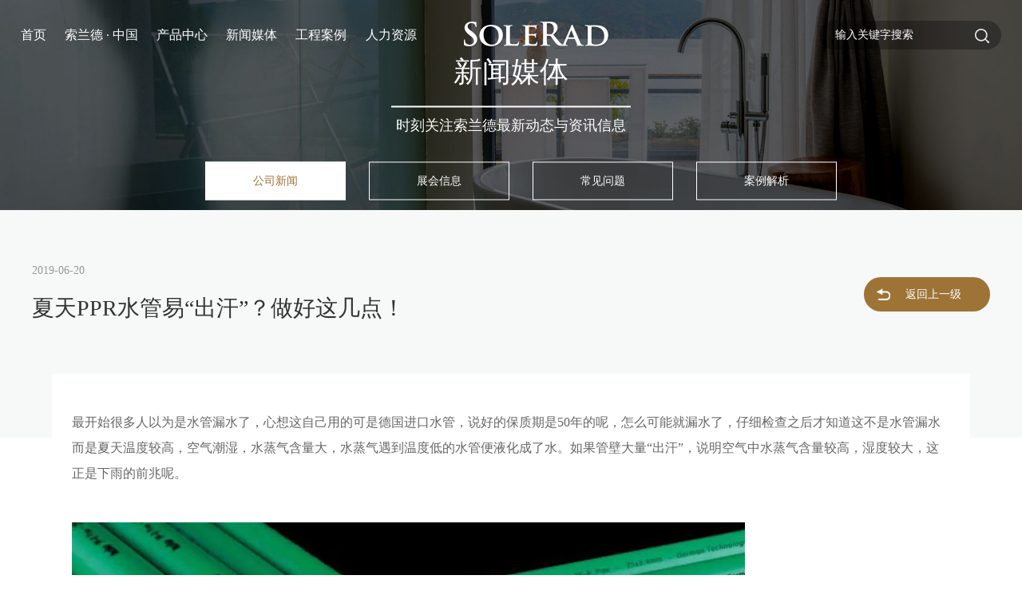

--- FILE ---
content_type: text/html; charset=utf-8
request_url: https://www.solerad.cn/index2/news/news_more/id/1.html
body_size: 4872
content:
<!doctype html>
<html lang="en">
<head>
          <meta name="viewport" content="width=device-width, initial-scale=1, maximum-scale=1.0, user-scalable=0" charset="utf-8" />
<title>索兰德|夏天PPR水管易“出汗”？做好这几点！</title>
<meta content="索兰德,夏天温度较高,空气潮湿,水蒸气含量大,水蒸气遇到温度低的水管便液化成了水.如果管壁大量“出汗”,说明空气中水蒸气含量较高,湿度较大,这正是下雨的前兆呢." name="description">
<meta content="索兰德,SOLERAD" name="keywords">
<script src="/public/static/index/js/foucs.js" type="text/javascript"></script>
<!-- Layui组件 -->
  <link href="/public/static/index/layui/css/layui.css" rel="stylesheet">
  <script src="/public/static/index/layui/layui.js" type="text/javascript"></script>
  <!-- Swiper css -->
  <link rel="stylesheet" href="/public/static/index/css/swiper.min.css">
  <link rel="shortcut icon" href="/public/static/index/images/favicon.ico"/>
  <link rel="bookmark" href="/public/static/index/images/favicon.ico"/>
  <!-- Layui 组件 -->
  <script type="text/javascript" src="/public/static/index/js/jquery.js"></script>
  <!-- Info 切换 -->
 <script type="text/javascript" src="/public/static/index/js/index.js"></script>
<link rel="stylesheet" type="text/css" href="/public/static/index/css/daohang.css">
 <link rel="stylesheet" type="text/css" media="screen and (min-width: 1170px)" href="/public/static/index/css/foucs.css">
 <link rel="stylesheet" type="text/css" media="screen and (max-width: 1170px)" href="/public/static/index/css/foucs_2.css">    
            
</head>

<body>

<div class="head-box">
        <div class="head">
        <div class="logo"><a href="/index2/index/index.html"><img src="/public/static/index/images/logo.png" alt=""></a></div>
        <div class="phoneicon" id="topBtn">
            <img src="/public/static/index/images/phoneicon.png" class="center phicon1" alt="">
        </div>
        <div class="menu" id="topBody" style="display: none;">
            <div class="layui-tab" lay-filter="nav">
                <ul class="layui-tab-title">
                    <li lay-id="1" class="layui-this"><a href="/index2/index/index.html">首页</a></li>
                    <li lay-id="2"><span>索兰德 · 中国</span></li>
                    <li lay-id="3"><span>产品中心</span></li>
                    <li lay-id="4"><span>新闻媒体</span></li>
                    <li lay-id="5"><a href="/index2/cases/cases.html">工程案例</a></li>
                    <li lay-id="6"><a href="/index2/human/human.html">人力资源</a></li>
                </ul>
                <div class="layui-tab-content">
                    <div class="layui-tab-item layui-show"></div>
                    <div class="layui-tab-item">
                        <div class="submenu">
                            <button class="layui-btn site-demo-active" data-type="tabChange"></button>
                            <li><a href="/index2/about/about.html">公司介绍</a></li>
                            <li><a href="/index2/about/development.html">发展历程</a></li>
                            <li><a href="/index2/about/qywh.html">企业文化</a></li>
                            <li><a href="/index2/about/honour.html">公司荣誉</a></li>
                        </div>
                    </div>
                     <div class="layui-tab-item">
                        <div class="submenu">
                            <button class="layui-btn site-demo-active" data-type="tabChange"></button>
                            <li><a href="/index2/produ/productindex.html">产品中心</a></li>
                            <li><a href="/index2/produ/productlt.html">暖通系统</a></li>
                            <li><a href="/index2/produ/productgs.html">供水系统</a></li>
                            <li><a href="/index2/produ/productmfj.html">硅酮密封胶</a></li>
                            <li><a href="/index2/produ/product/idcl/3.html">净水系统</a></li>
                            <li><a href="/index2/produ/product/idcl/4.html">新风系统</a></li>
                        </div>
                    </div>
                    <div class="layui-tab-item">
                        <div class="submenu">
                            <button class="layui-btn site-demo-active" data-type="tabChange"></button>
                                                        <li><a href="/index2/news/news/id/1.html">公司新闻</a></li>
                                                        <li><a href="/index2/news/news/id/2.html">展会信息</a></li>
                                                        <li><a href="/index2/news/news/id/3.html">常见问题</a></li>
                                                        <li><a href="/index2/news/news/id/4.html">案例解析</a></li>
                                                    </div>
                    </div>
                    <div class="layui-tab-item"></div>
                    <div class="layui-tab-item"></div> 

                </div>
            </div>
        </div>
    </div>













</div>



<script> 
    $(document).ready(function(){
      $("#topBtn").click(function(){
        $("#topBody").fadeToggle();
        var val=$("#topBtn").attr("class");
        if(val == 'phoneicon'){
            $("#topBtn").removeClass().addClass('phoneicon_h');
            $('html').addClass('noscroll');
        }else{
            $("#topBtn").removeClass().addClass('phoneicon');
            $('html').removeClass('noscroll');
        }
      });


//二级菜单
    layui.use('element', function(){
      var $ = layui.jquery
      ,element = layui.element;
      //触发事件
      var active = {
        tabChange: function(){
          //切换到指定Tab项
          element.tabChange('nav', '1'); //切换到：用户管理
        }
      };
      
      $('.site-demo-active').on('click', function(){
        var othis = $(this), type = othis.data('type');
        active[type] ? active[type].call(this, othis) : '';
      });
      //Hash地址的定位
      var layid = location.hash.replace(/^#nav=/, '');
      element.tabChange('nav', layid);
      
      element.on('tab(nav)', function(elem){
        location.hash = 'nav='+ $(this).attr('lay-id');
      });
       });



    });
    </script>

<div class="banner_con">
 
<!--

     <div class="center">
          <div class="logo">
                    <a href="/index2/index/index.html"><img src="/public/static/index/images/logo.jpg"></a>
          </div>
          <div class="right">
                <Ul>
                    <li><a href="/index2/index/index.html">首页</a></li>
                    <li><a href="/index2/course/introduction.html">课程介绍 </a></li>
                    <li><a href="/index2/teacher/teacher.html">师资团队</a></li>
                    <li><a href="/index2/about/about.html">关于我们</a></li>
                </Ul>
          </div>
     </div>
</div>
</div>

  -->

<div class="top">
  <div class="top_left">
    <a href="/index2/index/index.html">首页</a>           
    <a href="/index2/about/about.html">索兰德 · 中国</a>           
    <a href="/index2/produ/productindex.html">产品中心</a>           
    <a href="/index2/news/news.html">新闻媒体</a>           
    <a href="/index2/cases/cases.html">工程案例</a>           
    <a href="/index2/human/human.html">人力资源</a>
  </div>
  <div class="top_logo">
         <a href="/index2/index/index.html"><img src="/public/static/index/images/logo.png" alt="" /></a>
  </div>
  <div class="top_right">
      <div class="lag">
        <!-- 
          <a href="/index2/index/index.html">中文</a><span>|</span><a href="/index/index/index.html">English</a>
           -->
      </div>
      <div class="inp">
               <form  action="/index2/index/search.html"  method="post">
                    <input type="text" name="guanjian"   value="输入关键字搜索" required>
                    <button type="submit"></button>
               </form>       
      </div>
  </div>
</div>









<img src="/public/static/index/images/banner_con_3.jpg"><img src="/public/static/index/images/banner_con_3mb.jpg">
<div class="center">
    <span>新闻媒体</span>
    <em></em>
    <P>时刻关注索兰德最新动态与资讯信息</P>
    <div class="a_four">
                       <a href="/index2/news/news/id/1.html"     class="add_cpzx"       >公司新闻</a>
                      <a href="/index2/news/news/id/2.html"         >展会信息</a>
                      <a href="/index2/news/news/id/3.html"         >常见问题</a>
                      <a href="/index2/news/news/id/4.html"         >案例解析</a>
         
    </div>
</div>
</div>


<div class="project_cases_more"> 
    <div class="center"> 
      <em>2019-06-20</em>
      <span>夏天PPR水管易“出汗”？做好这几点！</span>
      <a href="javascript:history.go(-1);">返回上一级</a>
    </div>
</div>

<div class="project_cases_more_1">
   <div class="center">
        <p style="box-sizing: border-box; padding: 0px; margin-top: 45px; margin-bottom: 0px; list-style: none; color: rgb(102, 102, 102); font-family: 微軟正黑體, ">最开始很多人以为是水管漏水了，心想这自己用的可是德国进口水管，说好的保质期是50年的呢，怎么可能就漏水了，仔细检查之后才知道这不是水管漏水而是夏天温度较高，空气潮湿，水蒸气含量大，水蒸气遇到温度低的水管便液化成了水。如果管壁大量“出汗”，说明空气中水蒸气含量较高，湿度较大，这正是下雨的前兆呢。</p><p style="box-sizing: border-box; padding: 0px; margin-top: 45px; margin-bottom: 0px; list-style: none; color: rgb(102, 102, 102); font-family: 微軟正黑體, "><img src="/ueditor/php/upload/image/20190620/1561010917208803.jpg" title="1561010917208803.jpg" alt="project_cases_more_1.jpg"/></p><p><img src="http://qxu1590730216.my3w.com/public/static/yovyov/edit2/themes/default/images/spacer.gif"/></p><p><span style="box-sizing: border-box; font-size: 20px; color: rgb(255, 255, 255); line-height: 30px; display: block; position: absolute; top: 161px; left: 162px; transform: translate(-50%, -50%);">PRR生态<br/>双层管</span></p><p style="box-sizing: border-box; padding: 0px; margin-top: 45px; margin-bottom: 0px; list-style: none; color: rgb(102, 102, 102); font-family: 微軟正黑體, ">像夏天水管遇热管壁“出汗”的现象其实再正常不过。生活 中也经常会遇到，好比我们房子的玻璃窗，室内温度与室外温度差别较大时候经常玻璃窗上就会有一层水，这就是水蒸气遇到低温液化成水的现象。德国进口水管的话最常用的是ppr管，ppr水管的接头用热熔连接，成为一体，百分百无渗漏。</p><p style="box-sizing: border-box; padding: 0px; margin-top: 45px; margin-bottom: 0px; list-style: none; color: rgb(102, 102, 102); font-family: 微軟正黑體, ">那ppr管在夏天遇热输水是否对身体有害呢，很多人觉得塑料管过热的话可能会产生有害物质，这要看用的是什么品牌的ppr管了，一般来说索兰德的ppr水管是绝对不会的！</p><p style="box-sizing: border-box; padding: 0px; margin-top: 45px; margin-bottom: 0px; list-style: none; color: rgb(102, 102, 102); font-family: 微軟正黑體, ">索兰德都是采用环保材料，卫生无毒，德国DVGW(德国气体与水协会)的认证品质纯正，采用北欧化工进口原料。热水管的优点就是耐高温、耐压性能好。PPR 热水管能耐热、抗冻, 适用温度范围在-20℃-110℃之间。你夏天温度再高也高不到110度吧。而且索兰德ppr水管都是采用环保材料，就算遇热也不会产生对人体有害的物质可以安心使用。</p><p style="box-sizing: border-box; padding: 0px; margin-top: 45px; margin-bottom: 0px; list-style: none; color: rgb(102, 102, 102); font-family: 微軟正黑體, ">索兰德ppr水管是没有气味的，如果您家的ppr水管遇热产生气味的话可能是买到了质量较差的产品了，比较好的德国进口水管品牌基本质量都是过关的，在购买之前建议先取一小段燃烧看是否产生刺激性气味和浓烟，如何有刺激性气味和浓烟的就是掺杂了回收材料，真正的德国进口ppr水管是无气味无浓烟的。</p><p><br/></p>   </div>
   <div class="bottom">
       <div class="center_1">
                   <a href="/index2/cases/cases_more/id/202.html">上一篇: SOLERAD为夏季用水筑起一道安全“长城”</a>
           
       </div>
   </div>
</div> 

 
<div id="bottom">
  <div class="bottom_s">
    <dl>
        <dt>索兰德·中国</dt>
        <dd><a href="/index2/about/about.html" >公司介绍</a></dd>
        <dd><a href="/index2/about/development.html" >发展历程</a></dd>
        <dd><a href="/index2/about/qywh.html">企业文化</a></dd>
        <dd><a href="/index2/about/honour.html" >公司荣誉</a></dd>    
    </dl>
    <dl>
        <dt>产品中心</dt>
        <dd><a href="/index2/produ/productlt.html">暖通系统</a></dd>
        <dd><a href="/index2/produ/productgs.html">供水系统</a></dd>
        <dd><a href="/index2/produ/productmfj.html">硅酮密封胶</a></dd>
        <dd><a href="/index2/produ/product/idcl/3.html">净水系统</a></dd>
        <dd><a href="/index2/produ/product/idcl/4.html">新风系统</a></dd>
    </dl>
    <dl>
        <dt>新闻媒体</dt>
                   <dd><a href="/index2/news/news/id/1.html">公司新闻</a></dd>
                   <dd><a href="/index2/news/news/id/2.html">展会信息</a></dd>
                   <dd><a href="/index2/news/news/id/3.html">常见问题</a></dd>
                   <dd><a href="/index2/news/news/id/4.html">案例解析</a></dd>
            </dl>
    <dl>
        <dt>人力资源</dt>
        <dd><a href="/index2/human/human.html#yrln">用人理念</a></dd>
        <dd><a href="/index2/human/human.html#shzp">社会招聘</a></dd>
        <dd><a href="/index2/human/human.html#xyzp">校园招聘</a></dd>
        <dd><a href="##">应聘指南</a></dd>
    </dl>
    <dl>
        <dt>工程案例</dt>
                     <dd><a href="/index2/cases/cases_more/id/2.html">杭州绿城紫城园别墅区</a></dd>
                     <dd><a href="/index2/cases/cases_more/id/1.html">香港EFSEL酒店水暖系统</a></dd>
            
    </dl>
  </div>
  <div class="bottom_r">
     <div class="left">
          <a href="##">加入我们</a>
          <p>周一到周五 9:00 - 18:00</p>
          <span>4008268550 13735210552</span>
     </div>
     <div class="right">
          <img src="/uploads/20190620/201906201172142990.jpeg">
          <span>官方微信</span>
     </div>
  </div>
  <div class="bottom_x">COPYRIGHT © 2018 SOLERAD,索兰德<span><a href="https://beian.miit.gov.cn/" target="_blank">浙ICP备17038591号-1</a> </span></div>
</div>






<!-- Swiper JS -->
<script src="/public/static/index/js/swiper.min.js"></script>
<!-- Initialize Swiper -->
<script>
var swiper = new Swiper('.swiper-container', {
    direction: 'vertical',
    slidesPerView: 1,
    spaceBetween: 30,
    mousewheel: true,
    noSwiping: true,
    pagination: {
      el: '.swiper-pagination',
      clickable: true,
    },
});
</script>

<script>
//注意：选项卡 依赖 element 模块，否则无法进行功能性操作
layui.use('element', function(){
  var element = layui.element;

layui.use('carousel', function(){
  var carousel = layui.carousel;
  //建造实例
  carousel.render({
    elem: '#test1'
    ,width: '100%' //设置容器宽度
    ,height: '100vh'
    ,arrow: 'always' //始终显示箭头
    //,anim: 'updown' //切换动画方式
    ,indicator:'none'
  });
});

});
</script>
</body>
</html>


--- FILE ---
content_type: text/css
request_url: https://www.solerad.cn/public/static/index/css/daohang.css
body_size: 808
content:
/* 
* @Author: anchen
* @Date:   2019-03-21 10:07:10
* @Last Modified by:   anchen
* @Last Modified time: 2019-06-12 14:26:08
*/

/* 头部 */
.head-box-pc{ display: none; }
.head-box{ width: 100%; height: 66px; position: absolute; top: 0; left: 0; z-index:999999999999;}
.head-box .head{ width: 90%; height: 66px; margin: 0 auto; }
.head-box .head .logo{ width: 50%; height: 66px; float: left; }
.head-box .head .logo img{ height:25px;margin-top:20px;}
.phoneicon{ width: 44px; height: 30px; position: absolute; top: 24px; right: 5%; z-index: 9; }
.phoneicon img{ height: 22px; float: right; display: block;}
.phoneicon img.phicon2{ display: none; }
.phoneicon_h{ width: 20%; height: 100%; position: fixed; top: 0; right: 0; z-index: 9; background: rgba(0,0,0,0.5);}
.phoneicon_h img.phicon1{ display: none; }

.head-box .head .menu{ width: 80%; height: 100%; position: fixed; left: 0; top: 0; background: #fff; z-index: 999; display: none;box-shadow: 5px 0px 5px rgba(0,0,0,0.1);}

.head-box .head .menu>.layui-tab{ width: 100% !important; height: 100% !important; margin: 0 !important;}
.head-box .head .menu .layui-this:after{ border: none !important; color: #104c89 !important;}
.head-box .head .menu>.layui-tab .layui-tab-title{ width: 100% !important; height: 100% !important; display: block !important;}
.head-box .head .menu>.layui-tab { width: 100% !important; height: 100% !important; margin: 0 !important;}
.head-box .head .menu>.layui-tab .layui-tab-title{ width: 100% !important; height: 100% !important; position: relative; z-index: 99999;}
.head-box .head .menu>.layui-tab .layui-tab-title li{display: block !important; width: 90%; height: 12.5%; display:table !important; text-indent: 3em; border-bottom: solid 1px #eee; margin: 0 auto; padding: 0 !important; line-height: normal !important; text-align: left !important; color: #444;}
.head-box .head .menu>.layui-tab .layui-tab-title li a{ width: 100%; height: 100%; vertical-align:middle; display:table-cell !important; position: relative; }
.head-box .head .menu>.layui-tab .layui-tab-title li span{ width: 100%; height: 100%; vertical-align:middle; display:table-cell !important; position: relative; }

.submenu{ width: 80%; height: 100%; position: fixed; top: 0; left: 0; z-index:999999; background: #9d7436;}
.submenu li{ display: block !important; width: 90%; height: 12.5%; display:table !important; text-indent: 3em; border-bottom: solid 1px rgba(255,255,255,0.2); margin: 0 auto; padding: 0 !important; line-height: normal !important; text-align: left !important; color: #444;}
.submenu li a{ width: 100%; height: 100%; vertical-align:middle; display:table-cell !important; position: relative; color: #fff; }
.submenu li a:hover{ color: #fff !important; }
.layui-btn{ padding: 0 !important; border-radius: 0 !important; width: 100% !important; background: url(../images/navblankicon.png) no-repeat 5% top #9d7436 !important; margin-top: 15px;}

.head-white{ width: 100%; height: 66px; }


--- FILE ---
content_type: text/css
request_url: https://www.solerad.cn/public/static/index/css/foucs.css
body_size: 8660
content:
@charset="utf-8";
*{box-sizing: border-box;}
body,html{ padding:0; margin:0; font-size:14px; color:#666;
 }
ul,li,p,h1,h2,h3,dl,dt,dd,input{ padding:0; margin:0; list-style:none;}
a{ text-decoration:none; color:#666;}
a:hover{/* color: #ffbb28 !important; */text-decoration: none; }
.demo{ -webkit-transition:all .3s ease;-moz-transition:all .3s ease;transition:all .3s ease;}
.clear{ clear:both;}
img{ vertical-align:top; border:none;}
input:focus{ outline: none;}
textarea:focus{ outline: none; }
.clear{clear:both;}
em{font-style: normal;}


.sj_more{text-align: center; padding-bottom: 30px; display: none;}

.head-box{display:none;}
.layui-carousel img{ position: relative; width: 100%;  min-height: 100%; top: 50%; left: 50%;  display: inline-block;  -webkit-transform: translate(-50%, -50%); -ms-transform: translate(-50%, -50%);  transform: translate(-50%, -50%); }


.focus_switch a { float: left; width: 29px; height: 29px; background-image: url(../images/icon_focus_switch.png); background-repeat: no-repeat; cursor: pointer; }

.mod_focus_list { background:#fff; height:164px; width:816px; margin: 40px auto 0 auto; }
.mod_focus_list li{ width:164px; height: 164px; float: left; margin:0 20px; position: relative; background: #9d7436; }
.mod_focus_list li a { display: block;  width: 164px; height: 164px; font-size:12px; text-decoration:none; color:#666; overflow: hidden;}
.mod_focus_list li img { display: block; width: 164px; height: 164px;-webkit-transition:all .3s ease;-moz-transition:all .3s ease;transition:all .3s ease;}
.mod_focus_list li .border{display: block; width: 86px; height: 14px; position: absolute; top: 30px; left: 30px; color: #333; font-size: 18px; z-index: 9;}
.mod_focus_list li .border:before{position:absolute; height: 2px; width: 20px; top: 35px; left: 0px;content: ""; display: block; background:#333; }
.mod_focus_list li:nth-child(2n-1) .border:before{ background: #fff; }
.mod_focus_list li img:hover{ -webkit-transform:scale(1.2);-moz-transform:scale(1.2);-o-transform:scale(1.2);transform:scale(1.2);-ms-transform:scale(1.2);}



.idx-adv2 {
	background: #f0f0f0;
	padding: 50px;
}

.idx-adv2 ul {
	list-style: none;
	margin: auto;
	padding: 0;
	overflow: hidden;
}

.idx-adv2 ul>li {
	list-style: none;
	float: left;
	width: 25%;
	height: 250px;
	overflow: hidden;
	text-align: center;
	border-right: solid 1px #fff;
	border-bottom: solid 1px #fff;
}

.idx-adv2 ul>li>a {
	position: relative;
	display: block;
	height: 100%;
}

.idx-adv2 ul>li>a .text {
	position: absolute;
	right: 0;
	bottom: 0;
	background: #fff;
	padding: 20px 20px 50px 20px;
	text-align: left;
	width: 80%;
	max-width: 270px;
	color: #888;
	transition: all .2s ease-in-out;
}

.idx-adv2 ul>li>a .text h3 {
	margin: 0;
	margin-bottom: 10px;
	font-size: 20px;
	white-space: nowrap;
	color: #333;
	transition: all .2s ease-in-out;
}

.idx-adv2 ul>li>a .text .more {
	position: absolute;
	right: 0;
	bottom: 20px;
	font-size: 12px;
	border-bottom: solid 1px #9d7436;
	min-width: 100px;
}

.idx-adv2 ul>li>a:hover .text {
	background: #9d7436;
	color: #fff;
}

.idx-adv2 ul>li>a:hover .text h3 {
	color: #fff;
}

.idx-adv2 ul>li>a:hover .text .more {
	color: #fff;
	border-color: #fff;
	transition: all .2s ease-in-out;
}


.idx-cate {
	background: #fff;
}

.idx-cate a { text-align:center;
	display: table-cell;
	width: 1%;
	padding: 2.5%;
}

.idx-cate a .pro-icon {
	transform: scale(0.9);
}

.idx-cate a:hover {
	background: #f8f8f8;
	color: #333;
}

.pro-icon {
	display: inline-block;
	width: 82px;
	height: 82px;
	margin: auto;
	margin-bottom: 10px;
	background: url(../images/p-icon.png) no-repeat;
	vertical-align: middle;
}

.pro-icon.ic1 {
	width: 70px;
	background-position: 6px -165px;
}
.pro-icon.ic2 {
	background-position: -55px -165px;
}
.pro-icon.ic3 {
	background-position: -138px -165px;
}
.pro-icon.ic4 {
	background-position: -207px -165px;
}
.pro-icon.ic5 {
	background-position: -286px -165px;
}
.pro-icon.ic6 {
	background-position: -375px -165px;
}
.pro-icon.ic7 {
	background-position: -480px -165px;
}
.pro-icon.ic8 {
	background-position: -575px -165px;
}



.top{ width: 100%; position: absolute; left: 0px; top: 0px; width: 100%; z-index: 999; padding: 2vw;}
.top_left{ width: 45%; float: left; padding-top: 8px;}
.top_left a{ color: #fff; margin-right: 3vw; font-size:16px;}
.top_logo{ width: 10%; float: left;}
.top_right{ float: right; text-align: right;}
.top .top_right .lag{float: left;}
.top .top_right .lag a{float: left;font-size: 16px;color:#fff;}
.top .top_right .lag span{float: left;margin-left: 8px;margin-right: 8px;color:#fff;}
.top .top_right .inp{float: left;position: relative;}
.top .top_right .inp input{width:228px;height:36px;background:rgba(0, 0, 0,.3);border-radius:20px;border:none;padding-left: 20px;color:#fff !important;font-size: 14px !important;}
.top .top_right .inp button{display:block;width:18px;height:18px;background:url(../images/sousuo.png);position: absolute;top:10px;right:15px;border:none;cursor:pointer;}


.stop{ width: 100%; position: absolute; left: 0px; top: 0px; width: 100%; z-index: 999; padding: 2vw; background: #fff; }
.stop_left{ width: 45%; float: left; padding-top: 8px;}
.stop_left a{ color: #333; margin-right: 3vw; font-size:16px;}
.stop_logo{ width: 10%; float: left;}
.stop_right{ float: right; text-align: right;}
.stop .stop_right .lag{float: left}
.stop .stop_right .lag a{float: left;font-size: 16px;color:#fff;}
.stop .stop_right .lag span{float: left;margin-left: 8px;margin-right: 8px;color:#fff;}
.stop .stop_right .inp{float: left;position: relative;}
.stop .stop_right .inp input{width:228px;height:36px;background:rgba(0, 0, 0,.05);border-radius:20px;border:none;padding-left: 20px;color:#666 !important;font-size: 14px !important;}
.stop .stop_right .inp button{display:block;width:18px;height:18px;background:url(../images/ssousuo.png);position: absolute;top:10px;right:15px;border:none;cursor:pointer;}


.banner_wa{ width: 43vw; height: 27vh; position: absolute; top: 60%; left: 50%; margin-left:-21.5vw; margin-top: -13.5vw; z-index: 9999999999;}
.banner_wa img{ width: 100%;}

.xyy{ width: 103px; height: 5vh; position: absolute; bottom: 4vh; left: 50%; margin-left:-51px; z-index: 9999999999;}
.xyy img{ height: 100%; }

#i_about{ width: 100%; height: auto; }
#i_about dl{ width: 100%; overflow: hidden; height: 35vw; }
#i_about dt{ width: 50%; float: right; height: 100%; position: relative; }
#i_about dt img:nth-child(2){display:none;}
#i_about dt img{ position: absolute; top: 53%; left: 50%;  display: inline-block;  -webkit-transform: translate(-50%, -50%); -ms-transform: translate(-50%, -50%);  transform: translate(-50%, -50%); width: 80%; }
#i_about dd{ width: 50%; float: left; height: 100%; font-size: 14px; line-height: 2vw; position: relative;}
#i_about dd div{ position: absolute; top: 50%; left: 50%;  display: inline-block;  -webkit-transform: translate(-50%, -50%); -ms-transform: translate(-50%, -50%);  transform: translate(-50%, -50%); width: 80%;}
#i_about dd img{ display: block; margin-bottom: 2.5vh; max-width: 100%;}
#i_about dd a{ width: 12vw; height: 4vw; display: block; color: #fff; background: #9d7436; text-align:center; line-height: 4vw; border-radius: 4vw; font-size: 18px;margin-top: 2.5vh; }
#i_about dd a:hover{ color: #fff !important;  }

#i_news{ width: 100%; height: auto; overflow: hidden; position: relative;}

.linian{ width: 100%; height: auto; padding-bottom: 4vw; }
.linian .layui-tab-content{ padding:4vw 5vw 2vw 5vw !important; }
.linian .layui-tab-content img{ width: 100%; }
.linian .layui-tab-title{ text-align:center; width: 100%; height: 62px;}
.linian .layui-tab-title li{ font-size:16px !important; width: 170px;}
.linian .layui-tab-title .layui-this{color: #9d7436 !important; font-size: 18px !important;}
.linian .layui-tab-title .layui-this:after{ display: none; }
.linian .layui-tab-title li:before{ width: 24px;height: 24px; background: #cccccc; display: block;content: ""; position: absolute; bottom: -35px; left: 50%; margin-left:-12px; border-radius: 15px;}
.linian .layui-tab-title .layui-this:before{ background: #9d7436; width: 28px; height: 28px;margin-left:-14px; bottom: -37px; }

#bottom{ width: 100%; background: #333333; padding: 4vw; padding-bottom: 0vw;overflow: hidden;}
.bottom_s{ /*width:71%;*/ overflow: hidden; padding-bottom: 60px;float: left;}
.bottom_s dl{ float: left; color: #fff; margin-right:6vw;}
.bottom_s dl dt{ font-size:18px; padding-bottom: 8px;}
.bottom_s dl dd{ height: 40px; line-height: 40px;  font-size: 14px;}
.bottom_s dl dd a{color: #a1a1a1;}

#bottom .bottom_r{/*width:28%;*/float:right;}
#bottom .bottom_r .left{width:240px;float: left;text-align: right;margin-right: 15px;}
#bottom .bottom_r .left a{display:block;width:120px;height:40px;background:#ffffff;color:#9d7436;font-size: 14px;line-height: 40px;text-align: center;float:right;}
#bottom .bottom_r .left p{color:#fff;font-size:12px;margin-top:22px;float:right;;}
#bottom .bottom_r .left span{color:#fff;font-size: 30px;float:right;display:block;width:100%;}
#bottom .bottom_r .right img{display:block;margin-bottom:8px;}
#bottom .bottom_r .right{text-align: center;float:left;}
#bottom .bottom_r .right span{color:#fff;font-size: 12px;}
.bottom_x{ width: 100%; color: #fff; border-top: #474747 1px solid; height: 100px; line-height: 100px;clear:both;}
.bottom_x span{ float: right; }
.bottom_x a{ color: #fff; }

.i_qywh{ width: 100%; background: #fafafa; padding-top: 80px;overflow: hidden;}
.i_qywh_title{ text-align:center; }
.i_qywh_title h2{ font-size: 48px; color: #333; padding-bottom: 26px; }
.i_qywh_title span{ line-height: 22px; width: 868px; display: inline-block; padding-bottom: 45px;  color: #999999;}
.i_qywh_con{ width: 100%; }
.i_qywh_con img{ width: 100%; }


.i_news_title{ width: 100%; padding:0 4%; padding-top: 80px;  }
.i_news_title h2{ font-size: 48px; color: #333; padding-bottom: 26px; }
.i_news_title span{ line-height: 22px; width: 868px; display: inline-block; padding-bottom: 45px;  color: #999999;}

@media screen and (max-width: 1640px) {
.top_left a{ margin-right: 2.5vw;}
.stop_left a{ margin-right: 2.5vw;}
}

@media screen and (max-width: 1480px) {
.top_left a{ margin-right: 2vw;}
.stop_left a{ margin-right: 2vw;}
}

@media screen and (max-width: 1360px) {
.top_left a{ margin-right: 1.5vw;}
.stop_left a{ margin-right: 1.5vw;}
}

@media screen and (max-width: 1500px) {
.bottom_s dl{ margin-right: 5vw !important; }
}


@media screen and (max-width: 1400px) {
.bottom_s dl{ margin-right: 4vw !important; }

}

@media screen and (max-width: 1300px) {
.bottom_s dl{ margin-right: 3vw !important; }
}

@media screen and (max-width: 1200px) {
.bottom_s dl{ margin-right: 2vw !important; }
.top_left a{ margin-right: 1vw; font-size: 14px;}
.stop_left a{ margin-right: 1vw; font-size: 14px;}
}

/* 第六屏 */
.info-tit-box{ width: 30%; height: 180px; position: absolute; top: 120px; left: 10%; text-align: left; box-sizing: border-box;  color: #333;}
.info-tit-box span{ display: block; width: 20%; margin-bottom: 20px; height: 4px; background: #f74c10; }
.info-tit-box h2{width: 100%; height: 50px; line-height: 50px; font-size: 42px;}
.info-tit-box h3{width: 100%; height: 40px; line-height: 40px; font-size: 18px; font-weight: bold; text-transform: uppercase;}

.info-list-box{ width: 100%; min-height: 30vw; padding: 0vw 8vw 4vw 4vw;}
.i-kehu-list1{ width: 100%; min-height: 30vw; position: relative;}
.i-kehu-list1 .i-kehu-list-box{ width: 100%; height:30vw; position: relative; margin: 0 auto; overflow: hidden;}
.i-kehu-list1 .i-kehu-list-box .i-kehu-with{position:absolute;width:1000%;float:left;left:0px }
.i-kehu-list1 .i-kehu-list-box .i-kehu-with .i-kehu-list{ width:30vw; height: 25vw; float: left; margin-right: 3vw; position: relative; }
.i-kehu-img{ width:30vw; height: 25vw; overflow: hidden; position: relative;}
.i-kehu-img img{ min-width:100%; height: 100%;-webkit-transition:all .3s ease;-moz-transition:all .3s ease;transition:all .3s ease;}
.i-kehu-img img:hover{-webkit-transform:scale(1.2);-moz-transform:scale(1.2);-o-transform:scale(1.2);transform:scale(1.2);-ms-transform:scale(1.2);}

.i-kehu-tit{ width: 30vw; height:5vw; line-height: 5vw; text-align: left; font-size: 16px; color: #444; }

.kehu-left-btn{ width: 45px; height: 45px; background: #f1f1f1 url(../images/leftbtnicon.png) no-repeat 0 0; position: absolute; right:-6vw; bottom: 160px; border-radius: 50%; cursor: pointer;-webkit-transition:all .3s ease;-moz-transition:all .3s ease;transition:all .3s ease;}
.kehu-left-btn:hover{ background: #9d7436  url(../images/leftbtnicon.png) no-repeat 0 -45px; -webkit-transition:all .3s ease;-moz-transition:all .3s ease;transition:all .3s ease;}

.kehu-right-btn{ width: 45px; height: 45px; background: #f1f1f1 url(../images/rightbtnicon.png) no-repeat 0 0; position: absolute;  right:-6vw; bottom: 60px; border-radius: 50%; cursor: pointer; -webkit-transition:all .3s ease;-moz-transition:all .3s ease;transition:all .3s ease;}
.kehu-right-btn:hover{ background: #9d7436 url(../images/rightbtnicon.png) no-repeat 0 -45px; -webkit-transition:all .3s ease;-moz-transition:all .3s ease;transition:all .3s ease; }

.infobtn{ width: 45px; height: 196px; position: absolute; right:-6vw; top: 0; background: url(../images/infomorebtn.jpg) no-repeat 0 0; -webkit-transition:all .3s ease;-moz-transition:all .3s ease;transition:all .3s ease;}



.i_qywh .i_qywh_con .img_1 img,.i_qywh .i_qywh_con .img_2 img,.i_qywh .i_qywh_con .img_3 img,.i_qywh .i_qywh_con .img_4 img{width:100%;height:100%;}
.i_qywh .i_qywh_con>div{overflow: hidden;position: relative;}
.i_qywh .i_qywh_con>div .text{position: absolute;left:35px;bottom:30px;}
.i_qywh .i_qywh_con>div .text span{font-size: 34px;color:#fff;}
.i_qywh .i_qywh_con>div .text p{font-size: 22px;color:#fff;}

.i_qywh .i_qywh_con .img_1{width:52%;height:20vw;float: left;}
.i_qywh .i_qywh_con .img_2{width:48%;height:27vw;float: right;}
.i_qywh .i_qywh_con .img_3{width:52%;height:27vw;float: left;}
.i_qywh .i_qywh_con .img_4{width:48%;height:20vw;float: right;}





.banner_con{width:100%;position: relative;}
.banner_con>img{width:100%;}
.banner_con>img:nth-child(3){display:none;}
.banner_con .center{width:1200px;position: absolute;top:60%; left: 50%;transform: translate(-50%, -50%);text-align: center;}
.banner_con .center span{font-size: 36px;color:#fff;}
.banner_con .center em{display:block;width:25%;height:2px;background:#fff;margin:0 auto;margin-top:18px;}
.banner_con .center p{font-size: 18px;color:#fff;margin-top:10px;}
.banner_con .center .a_four{width:100%;margin-top:34px;}
.banner_con .center .a_four a{display:inline-block;padding:14px 59px;border:1px solid #fff;color:#fff;margin-left: 25px;}
.banner_con .center .a_four a:hover{background:#fff;color:#9d7436;}
.add_cpzx{background:#fff;color:#9d7436!important;}



.Product_1{width:100%;overflow: hidden;padding-bottom: 30px;}
.Product_1 .center{width:1200px;margin:0 auto;text-align: center;}
.Product_1 .center em{display:block;width:130px;height:2px;background:#9d7436;margin:0 auto;margin-top:80px;}
.Product_1 .center>span{font-size: 30px;color:#222222;display:block;margin:0 auto;margin-top:10px;}
.Product_1 .center .a_com{width:100%;margin-top:50px;}
.Product_1 .center .a_com a{color:#666666;font-size: 16px;display:inline-block;margin-left:50px;padding-bottom: 15px;}
.Product_1 .center .a_com a:nth-child(1){margin-left:0px;}
.Product_1 .center .a_com a:hover{border-bottom:1px solid #9d7436;color:#9d7436;}
.add_pc_a{border-bottom:1px solid #9d7436;color:#9d7436!important;}
.Product_1 .center .cp_list{width:100%;margin-top:20px;padding-bottom: 45px;}
.Product_1 .center .cp_list ul li{width:274px;padding-bottom:25px;margin-left:34px;box-shadow: rgba(0,0,0,.3)0px 0px 10px 0px;margin-top:25px;float: left;}
.Product_1 .center .cp_list ul li:nth-child(4n-3){margin-left: 0px;}
.Product_1 .center .cp_list ul li div{width:100%;height:274px;border-bottom:1px solid #eeeeee;}
.Product_1 .center .cp_list ul li div img{margin-top:40px; width: 198px; height: 198px;}
.Product_1 .center .cp_list ul li span{font-size: 18px;color:#333333;display:block;margin-top:22px;text-align:left;padding-left: 35px;text-overflow:ellipsis; white-space:nowrap; *white-space:nowrap;overflow:hidden;padding-right: 20px;}
.Product_1 .center .cp_list ul li small{display:block;margin-top:15px;text-align:left;font-size: 12px;color:#666666;padding-left: 35px;}
.Product_1 .center .cp_list ul li a:hover{color:#666666!important;}





.cp_more{width:100%;overflow: hidden;padding-bottom: 50px;}
.cp_more .center{width:1200px;margin:0 auto;}
.cp_more .center>span{font-size:30px;color:#333333;display:block;margin:0 auto;margin-top:80px;text-align: center;}
.cp_more .center .cpimg_more{width:100%;margin-top:48px;}
.cp_more .center .cpimg_more .left{width:500px;height:95px; margin-top:25px;}
.cp_more .center .cpimg_more .left a{display:block;width:66px;height:66px;margin-top:5px;cursor:pointer;display:inline-block;margin-left:38px;}
.cp_more .center .cpimg_more .left a:first-child{margin-left:0px;}


.cp_more .center .cpimg_more .left img{width:100%;border:2px solid #eaeaea;}


.cp_more .center .cpimg_more .right{width:500px;height:500px;background:#fff;position: relative;border:1px solid #dedede;}
.cp_more .center .cpimg_more .right img{position: absolute;top: 50%; left: 50%;transform: translate(-50%, -50%);width:400px;}
.cp_more .center .cpimg_more .text_right{width:640px;float:right;}
.cp_more .center .cpimg_more .text_right span{color:#333333;font-size:30px;}
.cp_more .center .cpimg_more .text_right em{display:block;width:80px;height:2px;background:#e5e5e5;margin-top:23px;}
.cp_more .center .cpimg_more .text_right  p{color:#666666;font-size: 14px;line-height:30px;margin-top:30px;}
.cp_more .center .cpimg_more .text_right a{display:block;width:336px;height:63px;background:#9d7436;text-align: center;line-height: 63px;font-size: 18px;color:#fff;margin-top:50px;border-radius:70px;}
.cp_more .center .cpimg_more .img_left{float: left;}



.development{width:100%;overflow: hidden;padding-bottom: 100px;}
.development .center{width:1200px;margin:0 auto;text-align:center;}
.development .center>span{color:#222222;font-size: 32px;display:block;margin:0 auto;margin-top:80px;}
.development .center>p{color:#9d7436;font-size: 16px;margin-top:15px;}
.development .center .con{width:100%;margin-top:60px;padding-top:20px;position: relative;}
.development .center .con .auto{width:1px;height:100%;background:#e3e3e3;margin:0 auto;position:absolute;top: 50%; left: 50%;transform: translate(-50%, -50%);}
.development .center .con .auto em{display:block;width:17px;height:17px;border:1px solid #cdcdcd;margin:0 auto;border-radius: 50px;position: absolute;top:-9px; left: 50%;transform: translate(-50%, -50%);}
.development .center .con .left{width:100%;}

.development .center .con .left .development_list_body{width:100%;overflow: hidden;margin-top:-100px;}
.development .center .con .left .development_list{width:355px;text-align: right;}
.development .center .con .left .development_list_body:nth-child(2n-1) .development_list{float: left;margin-left: 205px;}
.development .center .con .left .development_list_body:nth-child(2n) .development_list{float:right;margin-right: 205px;text-align:left;}
.development .center .con .left .development_list_body:nth-child(1){margin-top:0px;}

/*.development .center .con .left div:not(:first-child){margin-top:90px;}*/

.development .center .con .left .development_list span{color:#333333;font-size: 32px;position: relative;}
.development .center .con .left .development_list span em{display:block;width:17px;height:17px;border:1px solid #cdcdcd;margin:0 auto;border-radius: 50px;position: absolute;top: 13px;right: -48px;z-index: 99;}
.development .center .con .left .development_list span em small{display:block;width:9px;height:9px;border-radius:10px;background:#9d7436;margin:0 auto;margin-top:3px;}
.development .center .con .left .development_list p{color:#666666;font-size: 16px;margin-top:25px;}
.development .center .con .left .development_list img{margin-top:30px;}

.development .center .con .left .development_list_body:nth-child(2n) .development_list span em{left:-155px;right:0;}


.project_cases{width:100%;overflow: hidden;padding-bottom: 100px;}
.project_cases .center{width:1200px;margin:0 auto;}
.project_cases .center ul li{width:100%;margin-top:105px;overflow: hidden;}
.project_cases .center ul li:nth-child(odd) .left{float: left;}
.project_cases .center ul li:nth-child(odd) .right{float: right;}
.project_cases .center ul li .left{width:578px;height:295px;}
.project_cases .center ul li .left img{width:100%;}
.project_cases .center ul li .right{width:495px;}
.project_cases .center ul li .right span{color:#333333;font-size: 36px;}
.project_cases .center ul li .right em{display:block;width:80px;height:3px;background:#9d7436;margin-top:15px;}
.project_cases .center ul li .right p{color:#333333;font-size: 16px;line-height: 30px;margin-top:30px;}
.project_cases .center ul li .right small{font-size: 14px;color:#666666;display:block;margin-top:20px;}
.project_cases .center ul li .right small img{margin-right: 15px;}
.project_cases .center ul li:nth-child(even) .left{float:right;}
.project_cases .center ul li:nth-child(even) .right{float:left;text-align: right;}
.project_cases .center ul li:nth-child(even) .right span{text-align: right;}
.project_cases .center ul li:nth-child(even) .right em{float:right;margin-left: 412px;}


.project_cases_more{width:100%;overflow: hidden;padding-bottom: 143px;background:#f7f8f8;}
.project_cases_more .center{width:1200px;margin:0 auto;}
.project_cases_more .center>em{color:#999999;font-size:14px;margin-top:68px;display:block;}
.project_cases_more .center>span{color:#333333;font-size: 28px;display:block;margin-top:20px;float: left;}
.project_cases_more .center>a{display:block;width:158px;height:43px;background:#9d7436 url(../images/fanhui.png) 16px center no-repeat;;border-radius: 50px;text-align: center;line-height: 43px;color:#fff;padding-left: 16px;float:right;}

.project_cases_more_1{width:100%;}
.project_cases_more_1 .center{width:1150px;font-size: 16px;color:#666666;margin:0 auto;padding:0px 25px 25px 25px;line-height: 32px;position: relative;margin-top:-80px;z-index: 9;background:#fff;overflow: hidden;}
.project_cases_more_1 .center p{margin-top:45px;}
.project_cases_more_1 .center .con {
    width: 100%;
    height: 322px;
    margin-top:50px;
}
.project_cases_more_1 .center .con .left {
    float: left;
    width: 776px;
}
.project_cases_more_1 .center .con .left img{width:100%;}
.project_cases_more_1 .center .con .right {
    width: 324px;
    height: 322px;
    float: right;
    background: #9d7436;
    text-align: center;
    position: relative;
}
.project_cases_more_1 .center .con .right span {
    font-size: 20px;
    color: #fff;
    line-height: 30px;
    display: block;
    position: absolute;top: 50%; left: 50%;transform: translate(-50%, -50%);
}

.project_cases_more_1 .bottom{width:100%;background:#f7f8f8;height:64px;line-height: 64px;}
.project_cases_more_1 .bottom .center_1{width:1200px;margin:0 auto;}
.project_cases_more_1 .bottom a{color:#666666;font-size: 14px;}
.project_cases_more_1 .bottom a:nth-child(1){float: left;}
.project_cases_more_1 .bottom a:nth-child(2){float: right;}


.honour{width:100%;overflow: hidden;padding-bottom: 80px;}
.honour .center{width:1200px;margin:0 auto;}
.honour .center>span{color:#9d7436;font-size:26px;display:block;margin-top:74px;}
.honour .center>p{color:#333333;font-size:16px;margin-top:20px;}
.honour .center ul li{width:277px;margin-top: 27px;margin-left:26px;display:inline-block;text-align: center;}
.honour .center ul li:nth-child(4n-3){margin-left:0px;}
.honour .center ul li div{width:100%;border:1px solid #e6e6e6;cursor:pointer; }
.honour .center ul li div img{width:100%;}
.honour .center ul li p{color:#2a2a2a;font-size: 16px;margin-top:10px;}


.about_1{width:100%;overflow: hidden;padding-bottom: 75px;}
.about_1 .center{width:1200px;margin:0 auto;}
.about_1 .center>span{font-size: 26px;color:#9d7436;display:block;margin-top:100px;}
.about_1 .center>p{color:#333333;font-size: 20px;line-height: 30px;margin-top:45px;}
.about_1 .center>p.top_text{margin-top:21px;}

.about_2{width:100%;overflow: hidden;position: relative;}
.about_2 img{width:100%;}
.about_2 img:nth-child(2){display:none;}
.about_2 .center{width:1200px;position: absolute;top: 50%; left: 50%;transform: translate(-50%, -50%);}
.about_2 .center span{color:#ffffff;font-size: 26px;}
.about_2 .center p{font-size: 20px;color:#fff;margin-top:35px;}



.about_3{width:100%;overflow: hidden;padding-bottom:100px;}
.about_3 .center{width:1200px;margin:0 auto;}
.about_3 .center>span{color:#333333;font-size:26px;display:block;margin-top:55px;}
.about_3 .center .con{width:100%;}
.about_3 .center .con .left{width:700px;float: left;}
.about_3 .center .con .right{width:418px;float:right;}

.about_3 .center .con>div{overflow: hidden;padding-bottom: 40px;box-shadow: rgba(0,0,0,.3) 0px 4px 18px 0px;margin-top:30px;}
.about_3 .center .con>div .div_1{width:510px;float: left;margin-left:25px;}
.about_3 .center .con>div .div_1 span{color:#333333;font-size: 18px;display:block;margin-top:26px;}
.about_3 .center .con>div .div_1 p{color:#666666;font-size: 14px;line-height: 26px;margin-top:11px;}
.about_3 .center .con>div .div_2{width:67px;float:right;margin-right:49px;margin-top:46px;}

.about_3 .center .con .right .div_1{width:140px;}



.qywh{width:100%;overflow: hidden;padding-bottom: 80px;}
.qywh .center{width:1200px;margin:0 auto;}
.qywh .center>span{color:#9d7436;font-size: 26px;display:block;margin-top:70px;}
.qywh .center>p{color:#333333;font-size: 16px;margin-top:20px;}
.qywh .center .img_div{width:100%;}
.qywh .center .img_div .left{width:100%;float: left;}
.qywh .center .img_div>div .div_1{position: relative;margin-top:43px;width:512px;float:left;}
.qywh .center .img_div>div .div_1 div{position: absolute;left:44px;bottom:47px;z-index:9;}
.qywh .center .img_div>div .div_1 div span{color:#ffffff;font-size: 24px;padding-bottom: 16px;border-bottom:1px solid #fff;}
.qywh .center .img_div>div .div_1 div p{font-size: 16px;color:#fff;margin-top:37px;}



.honour{width:100%;overflow: hidden;padding-bottom: 80px;}
.honour .center{width:1200px;margin:0 auto;}
.honour .center>span{color:#9d7436;font-size: 26px;display:block;margin-top:70px;}
.honour .center>p{color:#333333;font-size: 16px;margin-top:26px;}
.honour .center .con{width:100%;height:322px;margin-top:70px;}
.honour .center .con .left{float: left;width:876px;}
.honour .center .con .right{width:324px;height:322px;float:right;background:#9d7436;text-align: center;}
.honour .center .con .right span{font-size: 20px;color:#fff;line-height: 30px;display:block;margin-top:135px;}


.honour_1{width:100%;height:263px;background:url(../images/honour_1_bg.jpg) no-repeat center top;overflow: hidden;padding-bottom:480px;}
.honour_1 .center{width:1200px;margin:0 auto;position: relative;}
.honour_1 .center>span{font-size: 26px;color:#333333;display:block;margin-top:50px;margin-left: 43px;}
.honour_1 .center>p{color:#666666;font-size: 16px;margin-top:16px;margin-left: 43px;}
.honour_1 .center .honour_1_list{width:100%;overflow: hidden;position: absolute;top:104px;left:0px;}
.honour_1 .center .honour_1_list ul li{width:358px;height:238px;border:1px solid #d2d7dc;border-radius:10px;overflow: hidden;display:inline-block;margin-left:38px;background:#fff;}
.honour_1 .center .honour_1_list ul li span{color:#9d7436;font-size:24px;padding-bottom: 15px;display:block;border-bottom: 1px solid #d2d7dc;width:90%;margin:0 auto;margin-top:30px;margin-bottom: 20px;}
.honour_1 .center .honour_1_list ul li em{font-size: 12px;color:#4e4e4e;margin-left:15px;}
.em_bg{background:#4d4d4d;color:#fff !important;padding:5px;}
.honour_1 .center .honour_1_list ul li p{font-size: 14px;color:#4e4e4e;line-height: 22px;margin:0 auto;margin-top:20px;width:90%;}
.honour_1 .center .honour_1_list ul li a{display:block;width:120px;height:30px;line-height: 30px;text-align: center;color:#555555;background:#edf1f4;margin-left: 15px;margin-top:13px;}


.honour_2{width:100%;height:263px;background:url(../images/honour_2_bg.jpg) no-repeat center top;overflow: hidden;padding-bottom:480px;}
.honour_2 .center{width:1200px;margin:0 auto;position: relative;}
.honour_2 .center>span{font-size: 26px;color:#fff;display:block;margin-top:50px;margin-left: 43px;}
.honour_2 .center>p{color:#fff;font-size: 16px;margin-top:16px;margin-left: 43px;}
.honour_2 .center .honour_2_list{width:100%;overflow: hidden;position: absolute;top:104px;left:0px;}
.honour_2 .center .honour_2_list ul li{width:560px;height:250px;overflow: hidden;display:inline-block;margin-left:37px;}
.honour_2 .center .honour_2_list ul li:nth-child(1){background:#9d7436;}
.honour_2 .center .honour_2_list ul li:nth-child(2){background:#807980;}

.honour_2 .center .honour_2_list ul li span{color:#fff;font-size: 18px;display:block;margin-top:45px;margin-left:45px;}
.honour_2 .center .honour_2_list ul li em{display:block;width:23px;height:4px;background:#fff;margin-top:28px;margin-left:45px;}
.honour_2 .center .honour_2_list ul li p{font-size: 16px;color:#fff;margin-top:10px;margin-left:45px;}
.honour_2 .center .honour_2_list ul li a{display:block;width:125px;height:31px;text-align: center;line-height: 31px;background:#b38540 url(../images/honour_2_list_s.jpg) no-repeat 10px center;padding-left: 10px;color:#fff;margin-left:45px;margin-top:22px;}
.honour_2 .center .honour_2_list ul li a:hover{color:#fff!important;}



.human_more_1{width:100%;}
.human_more_1 .center{width:1150px;font-size: 16px;color:#666666;margin:0 auto;padding:0px 25px 25px 25px;line-height: 32px;position: relative;margin-top:-80px;z-index: 9;background:#fff;overflow: hidden;}

.human_more_1 .center span{font-size: 24px;color:#333333;display:block;margin-top:50px;margin-left: 45px;}
.human_more_1 .center p{color:#666666;font-size: 16px;margin-top:10px;margin-left: 45px;}




.news{width:100%;overflow: hidden;padding-bottom: 50px;padding-top:20px;background:#f8f8f8;}
.news .center{width:1200px;margin:0 auto;}
.news .center ul li{width:387px;display:inline-block;margin-left:14px;margin-top:20px;background:#fff;}
.news .center ul li:nth-child(3n-2){margin-left:0px;}
.news .center ul li div{width:100%;height:219px; position: relative; overflow: hidden;}
.news .center ul li div img{width:100%;position: absolute; top: 50%; left: 50%;  display: inline-block;  -webkit-transform: translate(-50%, -50%); -ms-transform: translate(-50%, -50%);  transform: translate(-50%, -50%);}
.news .center ul li em{color:#666666;font-size: 14px;display:block;margin-top:38px;margin-left: 28px;}
.news .center ul li span{color:#333333;font-size: 18px;display:block;margin-top:24px;margin-left: 28px;text-overflow:ellipsis; white-space:nowrap; *white-space:nowrap;overflow:hidden;     padding-right: 28px;}
.news .center ul li p{color:#666666;font-size: 14px;margin-top:24px;margin-left: 28px;display: -webkit-box;-webkit-box-orient: vertical;-webkit-line-clamp:2;overflow: hidden;padding-right:28px;}
.news .center ul li small{display:block;width:40px;height:40px;background:#9d7436;position: relative;float:right;margin-top:58px; }
.news .center ul li small img{position: absolute;top: 50%; left: 50%;transform: translate(-50%, -50%);}



.layui-carousel>[carousel-item]>* img:nth-child(2){display:none;}



.mask{width:100%;height:100%;background:rgba(0,0,0,.5);display:none;position: fixed;top:0px;left:0px;z-index: 9999;cursor:pointer; }
.honour_bullet_frame{position: fixed;top: 50%; left: 50%;transform: translate(-50%, -50%);display:none;z-index: 999999;width:500px;}
.honour_bullet_frame img{width:100%;}



/*给大盒子添加样式*/

.sublist-cent{

-webkit-column-count:2;
-webkit-column-gap:10px;
-webkit-column-rule:0px solid #ff0000;   
width:90%;
margin:0  auto;

}


/*小盒子内容区的样式，display:inline-block：实现 效果*/

.sublist-cent .pic{ min-height:10px;display:inline-block;}


.sld-pro-box{
    width: 1200px;
    height: auto;
    margin: 0 auto;
    overflow: hidden;
    padding: 70px 0;
}
.sld-title{
    width: 100%;
    height: 70px;
    line-height: 70px;
    font-size: 26px;
    color:#333;
}
.sld-text{
    width: 100%;
    height: auto;
    overflow: hidden;
    font-size: 16px;
    line-height: 32px;
    color: #5a5c5e;
}
.sld-text span{
    color: #d4151a;
}
.sld-text p{
	padding: 15px 0;
}
.sld-img{
    width: 100%;
    height: auto;
    overflow: hidden;
    padding-top: 90px;
}
.sld-img img{
    width: 100%;
}
.sld-dl{
    padding-top: 30px;
    width: 100%;
    height: auto;
    overflow: hidden;
}
.sld-dl .sld-title{
    width: 100%;
    height: 50px;
    line-height: 50px;
    font-size: 26px;
    color:#333;
}
.sld-dl-dt{
    width: 50%;
    height: auto;
    float: left;
    padding-right: 5%;
}
.sld-dl-dd{
    width: 45%;
    height: auto;
    float: left;
}
.sld-pro-bg{
    width: 100%;
    height: auto;
    overflow: hidden;
    background: #f7f7f7;
}
.sld30{
    padding-top: 30px !important;
    padding-bottom: 20px !important;
}
.g-mian{
    display: flex;
    justify-content: space-between;
    align-items: center;
}

.g-mian .g-text{
    width: 55%;
}

.g-mian .g-text .g-title{
    font-size: 28px;
    margin-bottom: 20px;
}

.g-mian .g-text p{
    width: 100%;
    color: #5a5c5e;
    font-size: 16px;
    line-height: 32px;
    margin-bottom: 30px;
}

.g-mian .g-img{
    width: 40%;
    height: auto;
}

.g-pro{
    display: flex;
    align-items: baseline;
    justify-content: space-between;
}

.g-pro .list{
    display: flex;
    flex-direction: column;
    align-items: center;
}

.g-pro .list p{
    color: #5a5c5e;
    font-size: 16px;
    font-weight: bold;
}

.g-zd{
    display: flex;
    align-items: center;
    justify-content: space-between;
    margin-top: 50px;
}

.g-zd .g-z{
    text-align: left;
    width: 70%;
}

.g-zd .g-z .title{
    font-size: 28px;
    margin-bottom: 20px;
}

.g-zd .g-z p{
    width: 100%;
    color: #5a5c5e;
    font-size: 16px;
    line-height: 32px;
    margin-bottom: 30px;
}

.g-en p{
    width: 100%;
    color: #5a5c5e;
    font-size: 16px;
    line-height: 32px;
    margin-bottom: 30px;
}

.g-ts p{
    margin-bottom: 5px !important;
}

.g-ts p:nth-child(4){
    margin-bottom: 25px !important;
}

.g-text5{
    margin-top: 40px;
}

.g-text5 p{
    width: 100%;
    color: #5a5c5e;
    font-size: 16px;
    line-height: 32px;
    margin-bottom: 30px;
}

.g-img5 {
    display: flex;
    align-items: center;
    justify-content: space-between;
    flex-wrap: wrap;
} 

.g-img5 .list{
    height: 230px;
}

.g-img5 .list img{
    height: 100%;
}

.gs-main{
    display: flex;
    justify-content: space-between;
}

.gs-main .pic{
    width: 45%;
}

.gs-main .gs-text{
    width: 50%;
}

.gsts{
    display: flex;
    flex-direction: column;
    justify-content: space-between;
    padding: 40px;
    background-color: rgba(157, 116, 54);
}

.zg-text{
    width: 760px;
    padding: 50px;
    background-color: rgba(157, 116, 54);
}

.zg-text .title{
    font-size: 22px;
    color: #fff;
    margin-bottom: 30px;
}

.zg-text p{
    color: #fff;
    font-size: 16px;
    line-height: 32px;
}

.pt{
    text-align: right;
}

.pt img{
    width: auto;
}

.zg-text .line{
    width: 60px;
    height: 2px;
    margin-top: 30px;
    background-color: #fff;
}

.gs-main .gs-text .gs-title p{
    color: #5a5c5e;
    font-size: 22px;
    margin-bottom: 5px;
}

.gs-main .gs-text .gs-img{
    margin: 30px 0;
}

.gs-main .gs-text .gs-count p{
    width: 100%;
    height: auto;
    font-size: 16px;
    line-height: 32px;
    color: #5a5c5e;
    margin-bottom: 20px;
}

.gs-main .gs-text .gs-tab{
    display: flex;
    align-items: center;
}

.gs-main .gs-text .gs-tab .line{
    width: 3px;
    height: 50px;
    background-color: #fff;
    margin: 0 25px;
}

.gs-main .gs-text .gs-tab  img{
    width: auto;
    height: auto;
}

.gs-main .gs-text .gs-tab .wenzi p{
    font-size: 22px;
    color: #fff;
}

.gs-main .gs-text .gs-tab .wenzi span{
    color: #fff;
    font-size: 14px;
}

.gs-main .gs-text .count p{
    font-size: 16px;
    line-height: 32px;
    color: #fff;
}

.gs-main .gs-text .count p:nth-child(1){
    margin-bottom: 40px;
}

.gs-main .gs-text .hline{
    width: 50px;
    height: 3px;
    background-color: #fff;
}

.gs-main .left{
    width: 48%;
}
.gs-main .right{
    display: flex;
    flex-direction: column;
    justify-content: center;
    width: 48%;
}

.gs-main .left .text{
    margin-bottom: 30px;
}

.gs-main .left .text .title{
    font-size: 22px;
    margin-bottom: 20px;
}

.gs-main .left .text .title i{
    color: #9d7436;
}

.gs-main .left .text p{
    font-size: 18px;
    margin-bottom: 10px;
}

.gs-main .right .list{
    display: flex;
    align-items: center;
    justify-content: end;
}

.gs-main .right .list:nth-child(1){
    margin-bottom: 50px;
}

.gs-main .right .list img{
    width: 115px;
    height: 150px;
}

.gs-main .right .list .gz{
    margin: 0 20px;
}

.gs-main .right .list .zi p{
    font-size: 18px;
    margin-bottom: 10px;
}

.gs-main .right .tab .y{
    font-size: 24px;
    font-weight: bold;
    color: #000;
}

.gs-main .right .tab .h{
    font-size: 22px;
    color: #9d7436;
}

.gs-main .left .title{
    font-size: 22px;
    margin-bottom: 30px;
}

.gs-main .left  p{
    font-size: 16px;
    line-height: 32px;
}

.gs-main .right .gskz{
    margin: 40px 0;
}

.gs-main .gsmi {
    width: 380px;
    margin-top: -160px;
}

.gs-main .gsmi .line{
    margin: 0 10px !important;
}

.gs-main .gsmi .count i{
    display: inline-block;
    width: 16px;
    height: 16px;
    border: 2px solid #fff;
    margin-right: 5px;
}


.gs-main .gs-count p{
    font-size: 16px;
    margin-bottom: 30px;
    line-height: 32px;
}

.sld-logo{
    width: 100%;
    height: auto;
    overflow: hidden;
}
.sld-logo img{
    width: 100%;
}
.sld-tit{
    width: 100%;
    height: 70px;
    line-height: 70px;
    font-size: 48px;
    font-weight: bold;
    color: #333;
}


.g6t{
    width: 90%;
    display: flex;
    justify-content: space-between;
    flex-wrap: wrap;
}

.g6t .item{
    width: 140px;
    display: flex;
    flex-direction: column;
    align-items: center;
    margin-top: 30px;
}

.g6t .item img{
    width: 60px;
    height: 60px;
    margin-bottom: 10px;
}

.g6t .item p{
    font-size: 16px;
}

.lt5{
    position: relative;
    top: -80px;
    margin-left: auto;
    width: 520px;
    height: auto;
    padding: 50px;
    background-color: #9d7436;
}

.lt5 .num{
    position: absolute;
    right: 20px;
    top: -12%;
    font-size: 50px;
    color: #fff;
}

.lt5 .title{
    font-size: 36px;
    color: #fff;
    margin-bottom: 20px;
    font-weight: bold;
}

.lt5 .tu3{
    display: flex;
    align-items: center;
    justify-content: space-between;
}

.lt5 .tu3 .list{
    display: flex;
    flex-direction: column;
    align-items: center;
}

.lt5 .tu3 .list img{
    width: 85px;
    height: 105px;
    object-fit: cover;
}

.lt5 .tu3 .list p{
    font-size: 16px;
    color: #fff;
}

.mif-g{
    width: 60%;
}

.zg-s{
    display: flex;
    justify-content: space-between;
}

.zg-s .pic{
    width: 330px;
    height: 410px;
}

.zg-s .pic img{
    width: 100%;
    height: 100%;
    object-fit: cover;
}


.zg-s .list .title{
    font-size: 22px;
    margin-bottom: 30px;
}

.zg-s .list p{
    width: 100%;
    color: #5a5c5e;
    font-size: 16px;
    line-height: 32px;
    margin-bottom: 10px;
}

/* .zg-s .num{

} */

.hui-pro-box{
    width: 100%;
    height: auto;
    padding: 80px 0;
    background: #f7f7f7;
    overflow: hidden;
}
.hui-center{
    width: 1200px;
    height: auto;
    overflow: hidden;
    margin: 0 auto;
}
.hui-one{
    width: 1200px;
    height: auto;
    min-height: 440px;
    overflow: hidden;
}
.hui-lft{
    width: 690px;
    height: auto;
    float: left;
}
.hui-lft .hui-title{
    width: 100%;
    height: auto;
    font-size: 26px;
    color: #333;
    padding-bottom: 30px;
}
.hui-lft .hui-text{
    width: 100%;
    height: auto;
}
.hui-lft .hui-text p{
    font-size: 16px;
    color: #5a5c5e;
    line-height: 35px;
    padding-bottom:50px
}
.hui-line{
    width: 62px;
    height: 4px;
    background: #ccc;
}
.hui-rht{
    width: 323px;
    height: 440px;
    float: right;
}
.hui-two{
    width: 100%;
    height: auto;
    overflow: hidden;
    padding-top: 60px;
}
.hui-two .hui-two-tit{
    width: 100%;
    height: auto;
    font-size: 26px;
    color: #333;
    padding-bottom: 30px;
}
.hui-two-list{
    width: 25%;
    height: auto;
    overflow: hidden;
    float: left;
    margin-top: 30px;
}
.hui-two-list img{
    display: block;
    /* margin: 0 auto; */
}
.hui-two-list span{
    display: block;
    width: 240px;
    height: 40px;
    line-height: 40px;
    text-align: center;
    font-size: 16px;
    color: #5a5c5e;
}
.three-san{
    width: 1200px;
    height: auto;
    overflow: hidden;
    padding: 40px 0;
    margin: 0 auto;
}
.three-one{
    width: 1200px;
    height: auto;
    overflow: hidden;
    min-height: 760px;
}
.three-one .one-lft{
    width: 540px;
    height: 760px;
    float: left;
}
.three-one .one-lft img{
    height: 700px;
}
.three-one .one-rht{
    width: 640px;
    height: auto;
    overflow: hidden;
    float: right;
}
.mfj-list{
    width: 100%;
    height: auto;
    padding-bottom: 40px;
    overflow: hidden;
}
.mfj-list-tit{
    width: 100%;
    height: auto;
    font-size: 26px;
    color: #333;
    padding-bottom: 25px;
}
.mfj-list-txt{
    width: 100%;
    height: auto;
    overflow: hidden;
    font-size: 16px;
    color: #5a5c5e;
}
.mfj-list-txt p{
    padding-bottom: 15px;
    line-height: 30px;
}
.mfj-list-txt p img{
    margin-right: 10px;
    transform: translateY(9px);
}
.mfj-pro{
    width: 1200px;
    height: auto;
    overflow: hidden;
    margin: 0 auto;
    padding: 50px 0;
}
.mfj-pro .layui-tab-bar{
    display: none !important;
}
.mfj-pro .layui-tab-title{
    display: block !important;
    width: 100% !important;
    height: auto !important;
    white-space: normal !important;
    border:none !important;
    overflow: hidden;
}
.mfj-pro .layui-tab-title .layui-this:after{
    display: none !important;
}
.mfj-pro .layui-tab-title li{
    display: block;
    width: 210px !important;
    height: 50px !important;
    padding: 0 !important;
    float: left;
    margin-right: 30px !important;
    border:solid 1px #ccc;
    box-sizing: border-box;
    margin-bottom: 30px;
    line-height: 48px;
    color: #666;
}
.mfj-pro .layui-tab-title li.layui-this{
    background: #9d7436;
    color: #fff;
    border-color: #9d7436;
}
.mfj-pro .layui-tab-content{
    width: 100%;
    height: auto;
    overflow: hidden;
    padding:30px 0 0 0;
}
.mfj-top{
    width: 1200px;
    height: auto;
    min-height: 440px;
    overflow: hidden;
    margin-bottom:30px;
}
.mfj-top .top-lft{
    width: 600px;
    height: 440px;
    float: left;
}
.mfj-top .top-rht{
    width: 600px;
    height: auto;
    float: left;
}
.top-rht-title{
    width: 100%;
    height: auto;
    padding-bottom: 25px;
    box-sizing: border-box;
    padding-left: 50px;
    font-size: 26px;
    color: #333;
}
.top-rht-text{
    width: 100%;
    height: auto;
    overflow: hidden;
    color: #5a5c5e;
    font-size: 16px;
    line-height: 32px;
    box-sizing: border-box;
    padding-left: 50px;
}
.top-rht-bg{
    width: 100%;
    height: auto;
    background: #9d7436;
    box-sizing: border-box;
    padding: 20px 50px;
    font-size: 16px;
    color: #fff;
    line-height: 32px;
    margin: 25px 0;
}
.top-rht-bg span{
    padding-right: 25px;
    display: inline-block;
}
.mfj-bot{
    font-size: 16px;
    width: 100%;
    height: auto;
    overflow: hidden;
}
.mfj-bot p{
    padding-top: 30px;
    line-height: 32px;
    color: #5a5c5e;
}
.mfj-page{
    width: 100%;
    height: auto;
    overflow: hidden;
    font-size: 16px;
}
.mfj-page-list{
    width: 100%;
    height: 40px;
    line-height: 40px;
    color: #666;
}
.mfj-page-list:nth-child(2n){
    background: #f7f7f7;
}
.mfj-page-list span{
    display: block;
    width: 550px;
    box-sizing: border-box;
    padding-left: 50px;
    float: left;
}
.mfj-page-list span.ys{
    color: #9d7436;
}
.mfj-page-list em{
    display: block;
    width: 370px;
    float: left;
    font-style: normal;
}
.mfj-page-list i{
    font-style: normal;
}


.g-prod{
    width: 1200px;
    height: auto;
    padding: 70px 0;
    margin: 0 auto;
}

.g-prod .list{
    width: 100%;
    display: flex;
    align-items: center;
    justify-content: space-between;
    margin-bottom: 90px;
}

.g-prod .list .left{
    width: 40%;
}

.g-prod .list .title{
    font-size: 30px;
    color: #333;
}

.g-prod .list .line{
    height: 3px;
    width: 80px;
    background: #9d7436;
    margin: 20px 0;
}

.g-prod .list .text{
    font-size: 16px;
    color: #5a5c5e;
    line-height: 32px;
}

.g-prod .list .right {
    width: 660px;
    height: 380px;
    overflow: hidden;
}
.g-prod .list .right img{
    width: 100%;
    height: 100%;
    object-fit: cover;
    transition: all .4s;
}


.g-prod .list .right:hover img{
    transform: scale(1.1);
}

.g-prod .list .left a{
    margin-top: 80px;
}


.o-interface-animations { cursor: pointer; vertical-align: middle; color: #888; display: inline-block; position: relative; -webkit-transition: all .3s ease-out; transition: all .3s ease-out; }
    .o-interface-animations svg { -webkit-flex-shrink: 0; -ms-flex-negative: 0; flex-shrink: 0; display: inline-block; width: 50px; height: 50px; margin-right: 5px; }
.o-interface-animations__fillrect { fill-opacity: 0; }
.o-interface-animations__icon { fill-opacity: 0; stroke: #9d7436; stroke-width: 4px; -webkit-transition: stroke .5s ease-out; transition: stroke .5s ease-out; }
.o-interface-animations__icon--hover { stroke: #666; }
.o-interface-animations__icon__download-line { fill-opacity: 0; stroke: #9d7436; stroke-width: 4px; -webkit-transition: stroke .5s ease-out; transition: stroke .5s ease-out; }
.o-interface-animations__icon__download-line--hover { stroke: #666; }
.o-interface-animations__circle-line-1 { fill-opacity: 0; stroke: #999; stroke-width: 4px; }
.o-interface-animations__circle-line-2 { fill-opacity: 0; stroke: #999; stroke-width: 4px; }
.o-fff .o-interface-animations__circle-line-2 { stroke: #fff; }
.o-fff .o-interface-animations__icon--hover { stroke: #fff; }
.o-interface-animations-blockbutton { padding: 0 10px 0 25px; position: relative; text-transform: uppercase; color: #999; border: 2px solid #999; line-height: 1; text-align: center; top: 0; }
    .o-interface-animations-blockbutton svg { display: inline-block; position: relative; top: -1px; height: 34px; width: 36px; vertical-align: middle; margin: 0; }
.indexContact .o-interface-animations-blockbutton:hover { border-color: #9d7436; color: #999; }

.o-interface-animations svg{ width: 34px;height: 34px;vertical-align: middle;}
.o-interface-animations:hover{ color: #9d7436;}
.o-interface-animations__circle-line-1 {  
    transition: stroke-dasharray 0.6s, stroke-dashoffset 0.6s;  
    stroke-dasharray: 500 500; /* 总长度设置为1000，这里假设路径的总长度接近这个值 */  
    stroke-dashoffset: 0; /* 初始时没有偏移 */  
}  
  
.o-interface-animations:hover .o-interface-animations__circle-line-1 {  
    stroke-dashoffset: 1000; /* 鼠标悬浮时，偏移量等于路径长度的一半，使边线看起来像是被擦除 */  
}  
  
.o-interface-animations__circle-line-2 {  
    stroke: transparent; /* 初始时不可见 */  
    stroke-width: 4; /* 确保边线宽度与第一个相同 */  
    transition: stroke 0.6s, stroke-dashoffset 0.6s;  
    stroke-dasharray: 500 500; /* 同样假设路径长度接近500 */  
    stroke-dashoffset: 500; /* 初始时完全偏移，使边线不可见 */  
}  
  
.o-interface-animations:hover .o-interface-animations__circle-line-2 {  
    stroke: #9d7436; /* 鼠标悬浮时变为红色 */  
    stroke-dashoffset: 0; /* 鼠标悬浮时，偏移量变为0，使边线看起来像是被绘制 */  
}


--- FILE ---
content_type: text/css
request_url: https://www.solerad.cn/public/static/index/css/foucs_2.css
body_size: 7458
content:
@charset="utf-8";
*{box-sizing: border-box;}
body,html{ padding:0; margin:0; font-size:14px; color:#666;
 }
ul,li,p,h1,h2,h3,dl,dt,dd,input{ padding:0; margin:0; list-style:none;}
a{ text-decoration:none; color:#666;}
a:hover{ color: #ffbb28 !important; text-decoration: none; }
.demo{ -webkit-transition:all .3s ease;-moz-transition:all .3s ease;transition:all .3s ease;}
.clear{ clear:both;}
img{ vertical-align:top; border:none;}
input:focus{ outline: none;}
textarea:focus{ outline: none; }
.clear{clear:both;}
em{font-style: normal;}
* {outline: none;}

.sj_more{text-align: center; padding-bottom: 30px;}

.layui-carousel{}
.layui-carousel img{position: relative; width: 100%;height:100%;}


.focus_switch a { float: left; width: 29px; height: 29px; background-image: url(../images/icon_focus_switch.png); background-repeat: no-repeat; cursor: pointer; }

.mod_focus_list {width:80%;position: absolute;top:61%; left: 50%;transform: translate(-50%, -50%);text-align: center;}
.mod_focus_list li{ width:45%;float:left;position:relative; background: #9d7436;margin-top:15px;margin-left: 15px;}
.mod_focus_list li:nth-child(2n-1){margin-left:0;}
.mod_focus_list li:nth-child(2n){float:right;}
.mod_focus_list li a { display: block;  width:100%;font-size:12px; text-decoration:none; color:#666; overflow: hidden;}
.mod_focus_list li img { display: block; width:100%;}
.mod_focus_list li .border{display: block; width: 86px; color: #333; font-size: 18px;position: absolute;top: 50%; left: 50%;transform: translate(-50%, -50%); z-index: 9;}
.mod_focus_list li .border:before{position:absolute; height: 2px; width: 20px; top: 35px; left: 0px;content: ""; display: block; background:#333;display:none;}
.mod_focus_list li:nth-child(2n-1) .border:before{ background: #fff; }
.mod_focus_list li img:hover{ -webkit-transform:scale(1.2);-moz-transform:scale(1.2);-o-transform:scale(1.2);transform:scale(1.2);-ms-transform:scale(1.2);}

.idx-adv2 {
	background: #f0f0f0;
	padding:3% 2.5%;
}

.idx-adv2 ul {
	list-style: none;
	margin: auto;
	padding: 0;
	overflow: hidden;
}

.idx-adv2 ul>li { margin-bottom: 3%;
	list-style: none;
	float: left;
	width: 100%;
	height: 250px;
	overflow: hidden;
	text-align: center;
}

.idx-adv2 ul>li>a {
	position: relative;
	display: block;
	height: 100%;
}

.idx-adv2 ul>li>a .text {
	position: absolute;
	right: 0;
	bottom: 0;
	background: #fff;
	padding: 20px 20px 50px 20px;
	text-align: left;
	width: 80%;
	max-width: 270px;
	color: #888;
	transition: all .2s ease-in-out;
}

.idx-adv2 ul>li>a .text h3 {
	margin: 0;
	margin-bottom: 10px;
	font-size: 20px;
	white-space: nowrap;
	color: #333;
	transition: all .2s ease-in-out;
}

.idx-adv2 ul>li>a .text .more {
	position: absolute;
	right: 0;
	bottom: 20px;
	font-size: 12px;
	border-bottom: solid 1px #9d7436;
	min-width: 100px;
}

.idx-adv2 ul>li>a:hover .text {
	background: #9d7436;
	color: #fff;
}

.idx-adv2 ul>li>a:hover .text h3 {
	color: #fff;
}

.idx-adv2 ul>li>a:hover .text .more {
	color: #fff;
	border-color: #fff;
	transition: all .2s ease-in-out;
}


.idx-cate {
	background: #fff;
}

.idx-cate a { text-align:center;
	display: table-cell;
	width: 1%;
	padding: 2.5%;
}

.idx-cate a .pro-icon {
	transform: scale(0.9);
}

.idx-cate a:hover {
	background: #f8f8f8;
	color: #333;
}

.pro-icon {
	display: inline-block;
	width: 82px;
	height: 82px;
	margin: auto;
	margin-bottom: 10px;
	background: url(../images/p-icon.png) no-repeat;
	vertical-align: middle;
}

.pro-icon.ic1 {
	width: 70px;
	background-position: 6px -165px;
}
.pro-icon.ic2 {
	background-position: -55px -165px;
}
.pro-icon.ic3 {
	background-position: -138px -165px;
}
.pro-icon.ic4 {
	background-position: -207px -165px;
}
.pro-icon.ic5 {
	background-position: -286px -165px;
}
.pro-icon.ic6 {
	background-position: -375px -165px;
}
.pro-icon.ic7 {
	background-position: -480px -165px;
}
.pro-icon.ic8 {
	background-position: -575px -165px;
}



.stop{ width: 100%; position: absolute; left: 0px; top: 0px; width: 100%; z-index: 9999999999; padding: 2vw;display:none;}
.top{ width: 100%; position: absolute; left: 0px; top: 0px; width: 100%; z-index: 9999999999; padding: 2vw;display:none;}
.top_left{ width: 45%; float: left; padding-top: 8px;}
.top_left a{ color: #fff; margin-right: 3vw; font-size:16px;}
.top_logo{ width: 10%; float: left;}
.top_right{ width:25%; float: right; text-align: right;}

.banner_wa{ width:90%;position: absolute;top:50%; left: 50%;transform: translate(-50%, -50%);z-index: 9999;}
.banner_wa img{ width: 100%;}

.xyy{ width: 103px; height: 5vh; position: absolute; bottom:10px; left: 50%; margin-left:-51px; z-index: 9999; text-align:center;}
.xyy img{ height: 100%; }

#i_about{ width: 100%;overflow: hidden;padding-bottom:30px;margin-top:30px;}
#i_about dl{ width:95%; overflow: hidden; margin:0 auto;}
#i_about dt{ width:100%;}
#i_about dt img{width:100%;}
#i_about dt img:nth-child(1){display:none;}
#i_about dd{width:100%;font-size: 14px;}
#i_about dd div{ width:100%;font-size: 1rem;}
#i_about dd img{ display: block; margin-bottom: 2.5vh; margin-top: 2.5vh; max-width:65%;}
#i_about dd a{ width:100px; height:35px; display: block; color: #fff; background: #9d7436; text-align:center; line-height:35px; border-radius: 4vw; font-size:1.2rem;margin-top: 15px; }
#i_about dd a:hover{ color: #fff !important;  }

#i_news{ width: 100%; height: auto; overflow: hidden; position: relative;padding-bottom: 25px;}

.linian{ width: 100%; height: auto; padding-bottom: 4vw; }
.linian .layui-tab-content{ padding:4vw 5vw 2vw 5vw !important; }
.linian .layui-tab-content img{ width: 100%; }
.linian .layui-tab-title{ text-align:center; width: 100%; height: 62px;}
.linian .layui-tab-title li{ font-size:16px !important; width: 170px;}
.linian .layui-tab-title .layui-this{color: #9d7436 !important; font-size: 18px !important;}
.linian .layui-tab-title .layui-this:after{ display: none; }
.linian .layui-tab-title li:before{ width: 24px;height: 24px; background: #cccccc; display: block;content: ""; position: absolute; bottom: -35px; left: 50%; margin-left:-12px; border-radius: 15px;}
.linian .layui-tab-title .layui-this:before{ background: #9d7436; width: 28px; height: 28px;margin-left:-14px; bottom: -37px; }

#bottom{ width: 100%; background: #333333; padding: 4vw; padding-bottom: 0vw;overflow: hidden;}
.bottom_s{ width: 100%; overflow: hidden; padding-bottom: 60px;display:none;}
.bottom_s dl{ float: left; color: #fff; margin-right:6vw;}
.bottom_s dl dt{ font-size:18px; padding-bottom: 8px; }
.bottom_s dl dd{ height: 40px; line-height: 40px; color: #a1a1a1; font-size: 14px;}
#bottom .bottom_r{width:95%;margin:0 auto;padding-bottom: 15px;margin-top:15px;border-bottom:1px solid #474747;margin-bottom: 15px;}
#bottom .bottom_r .left{width:100%;text-align:center;}
#bottom .bottom_r .left a{display:block;width:120px;height:40px;background:#ffffff;color:#9d7436;font-size: 14px;line-height: 40px;text-align: center;margin:0 auto;display:none;}
#bottom .bottom_r .left p{color:#fff;font-size:12px;margin-top:22px;}
#bottom .bottom_r .left span{color:#fff;font-size: 30px;display:block;width:100%;}
#bottom .bottom_r .right img{display:block;margin:0 auto;margin-bottom:8px;}
#bottom .bottom_r .right{text-align: center;width:100%;margin-top:15px;}
#bottom .bottom_r .right span{color:#fff;font-size: 12px;}



.bottom_x{ width:100%; color: #fff;text-align: center;padding-bottom: 15px;}
.bottom_x span{display:block;margin:0 auto;margin-top:10px;}
.bottom_x a{color: #fff; }

.i_qywh{width:100%; background: #fafafa; padding-top:25px;overflow: hidden;}
.i_qywh_title{ text-align:center;width:95%;margin:0 auto;}
.i_qywh_title h2{ font-size:1.5rem; color: #333; padding-bottom:15px; }
.i_qywh_title span{ line-height: 22px; width:100%; display: inline-block; padding-bottom:15px;  color: #999999;text-align: left;}
.i_qywh_con{ width: 100%;overflow: hidden;}
.i_qywh_con img{ width: 100%; }


.i_news_title{ width: 100%; padding:0 4%; padding-top:25px;  }
.i_news_title h2{ font-size:1.5rem;color: #333; padding-bottom:15px; }
.i_news_title span{ line-height: 22px; width:100%; display: inline-block;color: #999999;}

@media screen and (max-width: 1640px) {
.top_left a{ margin-right: 2.5vw;}
}

@media screen and (max-width: 1480px) {
.top_left a{ margin-right: 2vw;}
}

@media screen and (max-width: 1360px) {
.top_left a{ margin-right: 1.5vw;}
}

@media screen and (max-width: 1500px) {
.bottom_s dl{ margin-right: 5vw !important; }
}


@media screen and (max-width: 1400px) {
.bottom_s dl{ margin-right: 4vw !important; }

}

@media screen and (max-width: 1300px) {
.bottom_s dl{ margin-right: 3vw !important; }
}

@media screen and (max-width: 1200px) {
.bottom_s dl{ margin-right: 2vw !important; }

.top_left a{ margin-right: 1vw; font-size: 14px;}
}

/* 第六屏 */
.info-tit-box{ width: 30%; height: 180px; position: absolute; top: 120px; left: 10%; text-align: left; box-sizing: border-box;  color: #333;}
.info-tit-box span{ display: block; width: 20%; margin-bottom: 20px; height: 4px; background: #f74c10; }
.info-tit-box h2{width: 100%; height: 50px; line-height: 50px; font-size: 42px;}
.info-tit-box h3{width: 100%; height: 40px; line-height: 40px; font-size: 18px; font-weight: bold; text-transform: uppercase;}

.info-list-box{width: 100%;}
.i-kehu-list1{ width:95%;height:30vw;position: relative;margin:0 auto;}
.i-kehu-list1 .i-kehu-list-box{ width: 100%; margin: 0 auto;}
.i-kehu-list1 .i-kehu-list-box .i-kehu-with{width:100%!important;}
.i-kehu-list1 .i-kehu-list-box .i-kehu-with .i-kehu-list{width:48%;float: left;position: relative;margin-top:15px;}
.i-kehu-list1 .i-kehu-list-box .i-kehu-with .i-kehu-list:nth-child(2n){float:right;}
.i-kehu-img{width:100%; height: 35vw; overflow: hidden; position: relative;margin-bottom:15px;}
.i-kehu-img img{ min-width:100%; height: 100%;-webkit-transition:all .3s ease;-moz-transition:all .3s ease;transition:all .3s ease;}
.i-kehu-img img:hover{-webkit-transform:scale(1.2);-moz-transform:scale(1.2);-o-transform:scale(1.2);transform:scale(1.2);-ms-transform:scale(1.2);}

.i-kehu-tit{ width:100%;text-align: left; font-size:1rem; color: #444; text-overflow:ellipsis; white-space:nowrap; *white-space:nowrap;overflow:hidden;  
}

.kehu-left-btn{width:30px; height:30px; background: #f1f1f1 url(../images/leftbtnicon.png) no-repeat 0 0; border-radius: 50%; cursor: pointer;margin:0 auto;margin-bottom:10px;background-size: 100%;display:none;}

.kehu-right-btn{ width:30px; height:30px; background: #f1f1f1 url(../images/rightbtnicon.png) no-repeat 0 0;border-radius: 50%; cursor: pointer; margin:0 auto;margin-top:10px;background-size: 100%;display:none;}

.infobtn{width: 45px; height: 196px; background: url(../images/infomorebtn.jpg) no-repeat 0 0; -webkit-transition:all .3s ease;-moz-transition:all .3s ease;transition:all .3s ease;}


.top .top_right .lag{float: left;margin-top:9px;}
.top .top_right .lag a{float: left;font-size: 16px;color:#fff;}
.top .top_right .lag span{float: left;margin-left: 8px;margin-right: 8px;color:#fff;}
.top .top_right .inp{float: left;margin-left:50px;position: relative;}
.top .top_right .inp input{width:168px;height:36px;background:rgba(151, 156, 156,.5);border-radius:20px;border:none;padding-left: 15px;color:#fff;font-size: 16px;}
.top .top_right .inp button{display:block;width:18px;height:18px;background:url(../images/sousuo.png);position: absolute;top:10px;right:15px;border:none;cursor:pointer;}
.i_qywh .i_qywh_con .img_1 img,.i_qywh .i_qywh_con .img_2 img,.i_qywh .i_qywh_con .img_3 img,.i_qywh .i_qywh_con .img_4 img{width:100%;height:100%;}
.i_qywh .i_qywh_con>div{overflow: hidden;position: relative;}
.i_qywh .i_qywh_con>div .text{position: absolute;bottom:0%; left: 50%;transform: translate(-50%, 0);padding:15px;width:100%;}
.i_qywh .i_qywh_con>div .text span{font-size:1.25rem;color:#fff;}
.i_qywh .i_qywh_con>div .text p{font-size:1rem;color:#fff;margin-top:10px;}

.i_qywh .i_qywh_con .img_1,.i_qywh .i_qywh_con .img_2,.i_qywh .i_qywh_con .img_3,.i_qywh .i_qywh_con .img_4{width:100%;margin:0 auto;}






.banner_con{width:100%;position: relative;}
.banner_con>img{width:100%;}
.banner_con>img:nth-child(2){display:none;}
.banner_con .center{width:95%;position: absolute;top:60%; left: 50%;transform: translate(-50%, -50%);text-align: center;}
.banner_con .center span{font-size:1.5rem;color:#fff;}
.banner_con .center em{display:block;width:25%;height:2px;background:#fff;margin:0 auto;margin-top:18px;}
.banner_con .center p{font-size:1rem;color:#fff;margin-top:10px;}
.banner_con .center .a_four{width:100%;margin-top:34px;display:none;}
.banner_con .center .a_four a{display:inline-block;padding:14px 59px;border:1px solid #fff;color:#fff;margin-left: 25px;}
.banner_con .center .a_four a:hover{background:#fff;color:#9d7436;}
.add_cpzx{background:#fff;color:#9d7436!important;}



.Product_1{width:100%;overflow: hidden;}
.Product_1 .center{width:95%;margin:0 auto;text-align: center;}
.Product_1 .center em{display:block;width:130px;height:2px;background:#9d7436;margin:0 auto;margin-top:25px;}
.Product_1 .center>span{font-size:1.5rem;color:#222222;display:block;margin:0 auto;margin-top:10px;}
.Product_1 .center .a_com{width:100%;margin-top:25px;}
.Product_1 .center .a_com a{color:#666666;font-size:1rem;display:inline-block;padding-bottom:5px;margin-left:20px;margin-top:10px;}

.add_mb_a{border-bottom:1px solid #9d7436;color:#9d7436!important;}
.Product_1 .center .cp_list{width:100%;margin-top:5px;padding-bottom: 25px;overflow: hidden;}
.Product_1 .center .cp_list ul li{width:48%;padding-bottom:25px;margin-top:25px;border:1px solid #eeeeee;float: left;}
.Product_1 .center .cp_list ul li:nth-child(2n){float:right;}
.Product_1 .center .cp_list ul li div{width:100%;}
.Product_1 .center .cp_list ul li div img{margin-top:5px;width:100%;}
.Product_1 .center .cp_list ul li span{font-size:1.2rem;color:#333333;display:block;margin-top:15px;text-align:left;margin-left: 10px;text-overflow:ellipsis; white-space:nowrap; *white-space:nowrap;overflow:hidden;padding-right: 20px;}
.Product_1 .center .cp_list ul li small{display:block;margin-top:10px;text-align:left;font-size:.8rem;color:#666666;margin-left: 10px;}
.Product_1 .center .cp_list ul li a:hover{color:#666666!important;}





.cp_more{width:100%;overflow: hidden;padding-bottom:25px;}
.cp_more .center{width:95%;margin:0 auto;}
.cp_more .center>span{font-size:1.5rem;color:#333333;display:block;margin:0 auto;margin-top:25px;text-align: center;}
.cp_more .center .cpimg_more{width:100%;margin-top:15px;}

.cp_more .center .cpimg_more span.span_2{margin-top:25px;display:block;margin-bottom:15px;color:#333333;font-size:1.25rem;}
.cp_more .center .cpimg_more .img_left{overflow: hidden;}
.cp_more .center .cpimg_more .left{width:100%;height:66px;text-align: center;margin-top:15px;}
.cp_more .center .cpimg_more .left a{display:block;width:66px;cursor:pointer;margin-left:5px;display:inline-block;}
.cp_more .center .cpimg_more .left img{width:100%;border:2px solid #eaeaea;}
.cp_more .center .cpimg_more .text_right span{color: #333333;font-size:1.5rem;display:block;margin-top:15px;}
.cp_more .center .cpimg_more .text_right p{font-size: 1rem;}

.cp_more .center .cpimg_more .right{width:100%;background:#fff;position: relative;}
.cp_more .center .cpimg_more .right img{width:100%;}
.cp_more .center .cpimg_more p{margin-top:15px;line-height: 34px;}






.development{width:100%;overflow: hidden;padding-bottom:30px;}
.development .center{width:95%;margin:0 auto;text-align:center;}
.development .center>span{color:#222222;font-size:1.5rem;display:block;margin:0 auto;margin-top:25px;}
.development .center>p{color:#9d7436;font-size:1rem;margin-top:6px;text-transform:uppercase;  }
.development .center .con{width:100%;margin-top:30px;padding-top:20px;position: relative;overflow: hidden;}
.development .center .con .auto{width:1px;height:100%;background:#e3e3e3;margin:0 auto;position:absolute;top: 50%; left: 50%;transform: translate(-50%, -50%);margin-top: 20px;display:none;}
.development .center .con .auto em{display:block;width:17px;height:17px;border:1px solid #cdcdcd;margin:0 auto;border-radius: 50px;position: absolute;top:-9px; left: 50%;transform: translate(-50%, -50%);}

.development .center .con .left{width:100%;float: left;}

.development .center .con .left .development_list_body{width:100%;overflow: hidden;margin-top:25px;}
.development .center .con .left .development_list{width:95%;text-align:left;margin:0 auto;}
/*.development .center .con .left .development_list_body:nth-child(2n-1) .development_list{float: left;margin-left: 205px;}
.development .center .con .left .development_list_body:nth-child(2n) .development_list{float:right;margin-right: 205px;text-align:left;}*/
.development .center .con .left .development_list_body:nth-child(1){margin-top:0px;}

/*.development .center .con .left div:not(:first-child){margin-top:90px;}*/

.development .center .con .left .development_list span{color:#333333;font-size:1.5rem;position: relative;}
.development .center .con .left .development_list span em{display:block;width:17px;height:17px;border:1px solid #cdcdcd;margin:0 auto;border-radius: 50px;position: absolute;top: 13px;right: -48px;z-index: 99;display:none;}
.development .center .con .left .development_list span em small{display:block;width:9px;height:9px;border-radius:10px;background:#9d7436;margin:0 auto;margin-top:3px;}
.development .center .con .left .development_list p{color:#666666;font-size:1.2rem;margin-top:5px;}
.development .center .con .left .development_list img{margin-top:15px;width:100%;}

.development .center .con .left .development_list_body:nth-child(2n) .development_list span em{left:-155px;right:0;}


.project_cases{width:100%;overflow: hidden;padding-bottom:25px;}
.project_cases .center{width:95%;margin:0 auto;}
.project_cases .center ul li{width:100%;margin-top:25px;overflow: hidden;}
.project_cases .center ul li .left{width:100%;}
.project_cases .center ul li .left img{width:100%;}
.project_cases .center ul li .right{width:100%;}
.project_cases .center ul li .right span{color:#333333;font-size:1.5rem;display:block;margin-top:10px;}
.project_cases .center ul li .right em{display:block;width:80px;height:3px;background:#9d7436;margin-top:10px;}
.project_cases .center ul li .right p{color:#333333;font-size:1rem;line-height: 30px;margin-top:15px;}
.project_cases .center ul li .right small{font-size:.8rem;color:#666666;display:block;margin-top:15px;line-height: 32px;}
.project_cases .center ul li .right small img{margin-right: 15px;}



.project_cases_more{width:100%;overflow: hidden;padding-bottom:25px;background:#f7f8f8;}
.project_cases_more .center{width:95%;margin:0 auto;}
.project_cases_more .center>em{color:#999999;font-size:1rem;margin-top:25px;display:block;}
.project_cases_more .center>span{color:#333333;font-size:1.25rem;display:block;margin-top:20px;}
.project_cases_more .center>a{display:block;width:158px;height:43px;background:#9d7436 url(../images/fanhui.png) 16px center no-repeat;border-radius: 50px;text-align: center;line-height: 43px;color:#fff;padding-left: 16px;margin-top:15px;}

.project_cases_more_1{width:100%;}
.project_cases_more_1 .center{width:95%;font-size:1rem;color:#666666;margin:0 auto;padding:0px 10px 10px 10px;line-height: 32px;margin-top:25px;background:#fff;overflow: hidden;}
.project_cases_more_1 .center p{margin-top:15px;}
.project_cases_more_1 .center  img{width:100%;}
.project_cases_more_1 .center .con {
    width: 100%;
    margin-top:50px;
}
.project_cases_more_1 .center .con .left {
    float: left;
    width: 70%;
}
.project_cases_more_1 .center .con .left img{width:100%;}
.project_cases_more_1 .center .con .right {
    width:30%;
    float: right;
    background: #9d7436;
    text-align: center;
    position: relative;
}
.project_cases_more_1 .center .con .right span {
    font-size:.6rem;
    color: #fff;
    line-height: 30px;
    display: block;
position: absolute;top: 50%; left: 50%;transform: translate(-50%, -50%);
}

.project_cases_more_1 .bottom{width:100%;background:#f7f8f8;overflow: hidden;padding-bottom: 15px;padding-top: 15px;}
.project_cases_more_1 .bottom .center_1{width:95%;margin:0 auto;}
.project_cases_more_1 .bottom a{color:#666666;font-size: 14px;display:block;margin-top:5px;}


.honour{width:100%;overflow: hidden;padding-bottom:25px;}
.honour .center{width:95%;margin:0 auto;}
.honour .center>span{color:#9d7436;font-size:1.5rem;display:block;margin-top:25px;}
.honour .center>p{color:#333333;font-size:1rem;margin-top:20px;}
.honour .center ul li{width:48%;margin-top:15px;display:inline-block;text-align: center;}
.honour .center ul li:nth-child(2n){float:right;}
.honour .center ul li div{width:100%;border:1px solid #e6e6e6;}
.honour .center ul li div img{width:100%;}
.honour .center ul li p{color:#2a2a2a;font-size: 16px;margin-top:10px;}


.about_1{width:100%;overflow: hidden;padding-bottom:25px;}
.about_1 .center{width:95%;margin:0 auto;}
.about_1 .center>span{font-size:1.5rem;color:#9d7436;display:block;margin-top:25px;}
.about_1 .center>p{color:#333333;font-size:1.2rem;line-height: 30px;margin-top:15px;}
.about_1 .center>p.top_text{margin-top:21px;}

.about_2{width:100%;overflow: hidden;position: relative;}
.about_2 img{width:100%;}
.about_2 img:nth-child(1){display:none;}
.about_2 .center{width:95%;position: absolute;top: 50%; left: 50%;transform: translate(-50%, -50%);}
.about_2 .center span{color:#ffffff;font-size:1.2rem;}
.about_2 .center p{font-size:1rem;color:#fff;margin-top:5px;}



.about_3{width:100%;overflow: hidden;padding-bottom:30px;}
.about_3 .center{width:95%;margin:0 auto;}
.about_3 .center>span{color:#333333;font-size:1.5rem;display:block;margin-top:25px;}
.about_3 .center .con{width:100%;}
.about_3 .center .con .left{width:100%;}
.about_3 .center .con .right{width:100%;}

.about_3 .center .con>div{overflow: hidden;padding-bottom: 40px;box-shadow: rgba(0,0,0,.3) 0px 4px 18px 0px;margin-top:30px;}
.about_3 .center .con>div .div_1{width:60%;float: left;margin-left:25px;}
.about_3 .center .con>div .div_1 span{color:#333333;font-size: 18px;display:block;margin-top:26px;}
.about_3 .center .con>div .div_1 p{color:#666666;font-size: 14px;line-height: 26px;margin-top:11px;}
.about_3 .center .con>div .div_2{width:67px;float:right;margin-right:49px;margin-top:46px;}

.about_3 .center .con .right .div_1{width:140px;}



.qywh{width:100%;overflow: hidden;padding-bottom:30px;}
.qywh .center{width:95%;margin:0 auto;}
.qywh .center>span{color:#9d7436;font-size:1.5rem;display:block;margin-top:25px;}
.qywh .center>p{color:#333333;font-size:1rem;margin-top:15px;}
.qywh .center .img_div{width:100%;}
.qywh .center .img_div .right{width:100%;}
.qywh .center .img_div>div .div_1{position: relative;margin-top:25px;}
.qywh .center .img_div>div .div_1 img{width:100%;}
.qywh .center .img_div>div .div_1 div{position: absolute;left:15px;bottom:15px;z-index:9;}
.qywh .center .img_div>div .div_1 div span{color:#ffffff;font-size:1.2rem;padding-bottom:5px;border-bottom:1px solid #fff;}
.qywh .center .img_div>div .div_1 div p{font-size:1rem;color:#fff;margin-top:15px;}



.honour{width:100%;overflow: hidden;padding-bottom:25px;}
.honour .center{width:95%;margin:0 auto; line-height: 26px;}
.honour .center>span{color:#9d7436;font-size:1.5rem;display:block;margin-top:25px;}
.honour .center>p{color:#333333;font-size:1rem;margin-top:10px;}
.honour .center .con{width:100%;margin-top:25px;overflow: hidden; height: 27%; overflow: hidden;background:#9d7436;}
.honour .center .con .left{float: left;width:70%;}
.honour .center .con .left  img{width:100%;}
.honour .center .con .right{width:30%;height:100%;float:right;text-align: center;position: relative;}
.honour .center .con .right span{ margin-top: 4.8vw; font-size:.6rem;color:#fff;line-height: 30px;display:block;position: absolute;top: 0; left: 50%;transform: translate(-50%, 0);}


.honour_1{width:100%;background:url(../images/honour_1_bg.jpg) no-repeat center top;overflow: hidden;padding-bottom: 25px;}
.honour_1 .center{width:95%;margin:0 auto;}
.honour_1 .center>span{font-size:1.5rem;color:#333333;display:block;margin-top:25px;}
.honour_1 .center>p{color:#666666;font-size:1rem;margin-top:1rem;}
.honour_1 .center .honour_1_list{width:100%;overflow: hidden;margin-top:15px;}
.honour_1 .center .honour_1_list ul li{width:100%;border:1px solid #d2d7dc;border-radius:10px;overflow: hidden;margin:0 auto;padding-bottom: 15px;margin-top:15px;background:#fff;}
.honour_1 .center .honour_1_list ul li span{color:#9d7436;font-size:24px;padding-bottom: 15px;display:block;border-bottom: 1px solid #d2d7dc;width:90%;margin:0 auto;margin-top:30px;margin-bottom: 20px;}
.honour_1 .center .honour_1_list ul li em{font-size: 12px;color:#4e4e4e;margin-left:15px;}
.em_bg{background:#4d4d4d;color:#fff !important;padding:5px;}
.honour_1 .center .honour_1_list ul li p{font-size: 14px;color:#4e4e4e;line-height: 22px;margin:0 auto;margin-top:20px;width:90%;}
.honour_1 .center .honour_1_list ul li a{display:block;width:120px;height:30px;line-height: 30px;text-align: center;color:#555555;background:#edf1f4;margin-left: 15px;margin-top:13px;}


.honour_2{width:100%;background:url(../images/honour_2_bg.jpg) no-repeat center top;overflow: hidden;padding-bottom:25px;}
.honour_2 .center{width:95%;margin:0 auto;position: relative;}
.honour_2 .center>span{font-size:1.5rem;color:#fff;display:block;margin-top:25px;}
.honour_2 .center>p{color:#fff;font-size:1rem;margin-top:16px;}
.honour_2 .center .honour_2_list{width:100%;overflow: hidden;}
.honour_2 .center .honour_2_list ul li{width:100%;overflow: hidden;margin:0 auto;padding-bottom: 15px;margin-top:15px;}
.honour_2 .center .honour_2_list ul li:nth-child(1){background:#9d7436;}
.honour_2 .center .honour_2_list ul li:nth-child(2){background:#807980;}

.honour_2 .center .honour_2_list ul li span{color:#fff;font-size: 18px;display:block;margin-top:15px;margin-left:15px;}
.honour_2 .center .honour_2_list ul li em{display:block;width:23px;height:4px;background:#fff;margin-top:28px;margin-left:15px;}
.honour_2 .center .honour_2_list ul li p{font-size: 16px;color:#fff;margin-top:10px;margin-left:15px;max-width:90%;}
.honour_2 .center .honour_2_list ul li a{display:block;width:125px;height:31px;text-align: center;line-height: 31px;background:#b38540 url(../images/honour_2_list_s.jpg) no-repeat 10px center;padding-left: 10px;color:#fff;margin-left:15px;margin-top:22px;}
.honour_2 .center .honour_2_list ul li a:hover{color:#fff!important;}



.human_more_1{width:100%;padding-bottom: 25px;}
.human_more_1 .center{width:95%;font-size:1rem;color:#666666;margin:0 auto;padding:0px 10px 10px 10px;line-height: 32px;background:#fff;overflow: hidden;}

.human_more_1 .center span{font-size:1.5rem;color:#333333;display:block;margin-top:25px;}
.human_more_1 .center p{color:#666666;font-size:1rem;margin-top:10px;}




.news{width:100%;overflow: hidden;padding-bottom:30px;padding-top:20px;background:#f8f8f8;}
.news .center{width:95%;margin:0 auto;text-align: center;}
.news .center ul li{width:100%;display:inline-block;margin-top:15px;background:#fff;max-width:90%;}
.news .center ul li div{width:100%;height:219px;}
.news .center ul li div img{width:100%;height:100%;}
.news .center ul li em{color:#666666;font-size:.8rem;display:block;margin-top:15px; padding: 0 5%;}
.news .center ul li span{color:#333333;font-size:1.2rem;display:block;margin-top:15px; padding: 0 5%;}
.news .center ul li p{color:#666666;font-size:.8rem;margin-top:15px; padding: 0 5%;}
.news .center ul li small{display:block;width:40px;height:40px;background:#9d7436;position: relative;float:right;margin-top:25px; }
.news .center ul li small img{position: absolute;top: 50%; left: 50%;transform: translate(-50%, -50%);}

/*
.layui-carousel{overflow: hidden;height:56vw!important;position: relative;}
.layui-carousel>[carousel-item]>*{height:auto!important;}
.layui-carousel>[carousel-item]{position:static;height:auto;overflow: hidden;}*/
/*.layui-carousel{margin-top:66px;}*/
.layui-carousel>[carousel-item]:before{display:none;}
.layui-carousel>[carousel-item]>* img:nth-child(1){display:none;}
.layui-icon{display:none;}

.sld-pro-box{
    width: 90%;
    height: auto;
    margin: 0 auto;
    overflow: hidden;
    padding: 20px 0;
}
.sld-title{
    width: 100%;
    height: auto;
    font-size: 20px;
    padding: 8px 0;
    color:#333;
}
.sld-text{
    width: 100%;
    height: auto;
    overflow: hidden;
    font-size: 16px;
    line-height: 32px;
    color: #5a5c5e;
}
.sld-text span{
    color: #d4151a;
}
.sld-text p{
	padding: 15px 0;
}
.sld-img{
    width: 100%;
    height: auto;
    overflow: hidden;
    padding-top: 90px;
}
.sld-img img{
    width: 100%;
}
.sld-dl{
    padding-top: 30px;
    width: 100%;
    height: auto;
    overflow: hidden;
}
.sld-dl .sld-title{
    width: 100%;
    height: auto;
    font-size: 20px;
    padding: 8px 0;
    color:#333;
}
.sld-dl-dt{
    width: 100%;
    height: auto;
}
.sld-dl-dd{
    width: 100%;
    height: auto;
}
.sld-pro-bg{
    width: 100%;
    height: auto;
    overflow: hidden;
    background: #f7f7f7;
}
.sld30{
    padding-top: 30px !important;
    padding-bottom: 20px !important;
}

.g-mian{
   width: 100%;
   margin-top: 30px;
}

.g-mian .g-text{
    width: 100%;
}

.g-mian .g-text .g-title{
    font-size: 18px;
    margin-bottom: 20px;
}

.g-mian .g-text p{
    width: 100%;
    color: #5a5c5e;
    font-size: 16px;
    line-height: 28px;
    margin-bottom: 20px;
}

.g-ts p{
    margin-bottom: 5px !important;
}

.g-text5{
    margin-top: 30px;
}

.g-text5 p{
    width: 100%;
    color: #5a5c5e;
    font-size: 16px;
    line-height: 28px;
    margin-bottom: 20px;
}

.g-img5 {
    display: flex;
    align-items: center;
    justify-content: space-between;
    flex-wrap: wrap;
} 

.g-img5 .list{
    width: 48%;
    height: auto;
    margin-bottom: 20px;
}


.g-mian .g-img{
    float: right;
}
.g-pro{
    display: flex;
    align-items: center;
    flex-wrap: wrap;
    justify-content: space-between;
}

.g-pro .list{
    width: 50%;
    display: flex;
    flex-direction: column;
    align-items: center;
}

.g-pro .list p{
    color: #5a5c5e;
    font-size: 16px;
}

.g-zd{
    margin-top: 50px;
}

.g-zd .g-z .title{
    font-size: 18px;
    margin-bottom: 20px;
}

.g-zd .g-z p{
    width: 100%;
    color: #5a5c5e;
    font-size: 16px;
    line-height: 28px;
    margin-bottom: 30px;
}

.g-en p{
    width: 100%;
    color: #5a5c5e;
    font-size: 16px;
    line-height: 28px;
    margin-bottom: 30px;
}

.gs-main .gs-text{
    margin-top: 30px;
}

.gs-main .gs-text .gs-title p{
    color: #5a5c5e;
    font-size: 22px;
    margin-bottom: 5px;
}

.gs-main .gs-text .gs-img{
    margin: 20px 0;
}

.gs-main .gs-text .gs-count p{
    width: 100%;
    height: auto;
    font-size: 16px;
    line-height: 28px;
    color: #5a5c5e;
    margin-bottom: 20px;
}

.gsts{
    display: flex;
    flex-direction: column;
    justify-content: space-between;
    padding: 15px;
    background-color: rgba(157, 116, 54);
}

.gs-main .gs-text .gs-title p{
    color: #5a5c5e;
    font-size: 20px;
    margin-bottom: 5px;
}

.gs-main .gs-text .gs-img{
    margin: 15px 0;
}

.gs-main .gs-text .gs-count p{
    width: 100%;
    height: auto;
    font-size: 16px;
    line-height: 28px;
    color: #5a5c5e;
    margin-bottom: 20px;
}

.gs-main .gs-text .gs-tab{
    display: flex;
    align-items: center;
    margin-bottom: 20px;
}

.gs-main .gs-text .gs-tab .line{
    width: 3px;
    height: 50px;
    background-color: #fff;
    margin: 0 25px;
}

.gs-main .gs-text .gs-tab  img{
    width: auto;
    height: auto;
}

.gs-main .gs-text .gs-tab .wenzi p{
    font-size: 22px;
    color: #fff;
}

.gs-main .gs-text .gs-tab .wenzi span{
    color: #fff;
    font-size: 14px;
}

.gs-main .gs-text .count p{
    font-size: 16px;
    line-height: 28px;
    color: #fff;
}

.gs-main .gs-text .count p:nth-child(1){
    margin-bottom: 20px;
}

.gs-main .gs-text .hline{
    width: 50px;
    height: 3px;
    background-color: #fff;
    margin-top: 20px;
}
.gs-main .left .text{
    margin-bottom: 30px;
}

.gs-main .left .text .title{
    font-size: 22px;
    margin-bottom: 20px;
}

.gs-main .left .text .title i{
    color: #9d7436;
}

.gs-main .left .text p{
    font-size: 18px;
    margin-bottom: 10px;
}

.gs-main .right .list{
  margin-bottom: 20px;
}

.gs-main .right .list .zi p{
    font-size: 16px;
    margin-bottom: 10px;
}

.gs-main .right .list .g-bz{
    display: flex;
    align-items: center;
    justify-content: space-between;
}

.gs-main .right .list img{
   width: auto;
}

.gs-main .right .tab .y{
    font-size: 24px;
    font-weight: bold;
    color: #000;
}

.gs-main .right .tab .h{
    font-size: 22px;
    color: #9d7436;
}

.gs-main .left .title{
    font-size: 22px;
    margin-bottom: 30px;
}

.gs-main .left  p{
    font-size: 16px;
    line-height: 32px;
}

.gs-main .right .gskz{
    margin: 20px 0;
}
.gsmi{
    margin-bottom: 30px;
}

.gs-main .gsmi .wenzi{
    font-size: 19px;
}

.gs-main .gsmi .count i{
    display: inline-block;
    width: 16px;
    height: 16px;
    margin-right: 6px;
    border: 2px solid #fff;
}

.gs-main .gs-count{
    width: 100%;
}

.gs-main .gs-count p{
    font-size: 16px;
    margin-bottom: 20px;
    line-height: 28px;
}

.sld-logo{
    width: 100%;
    height: auto;
    overflow: hidden;
}
.sld-logo img{
    width: 100%;
}
.sld-tit{
    width: 100%;
    height: 70px;
    line-height: 70px;
    font-size: 28px;
    font-weight: bold;
    color: #333;
}
.hui-pro-box{
    width: 100%;
    height: auto;
    padding: 40px 0;
    background: #f7f7f7;
    overflow: hidden;
}
.hui-center{
    width: 90%;
    height: auto;
    overflow: hidden;
    margin: 0 auto;
}
.hui-one{
    width: 100%;
    height: auto;
    overflow: hidden;
}
.hui-lft{
    width: 100%;
    height: auto;
    /* float: left; */
}
.hui-lft .hui-title{
    width: 100%;
    height: auto;
    font-size: 26px;
    color: #333;
    padding-bottom: 30px;
}
.hui-lft .hui-text{
    width: 100%;
    height: auto;
}
.hui-lft .hui-text p{
    font-size: 16px;
    color: #5a5c5e;
    line-height: 35px;
    padding-bottom:50px
}
.hui-line{
    width: 62px;
    height: 4px;
    background: #ccc;
}
.hui-rht{
    width: 323px;
    height: 440px;
	float: right;
	display: none;
}
.hui-two{
    width: 100%;
    height: auto;
    overflow: hidden;
    padding-top: 60px;
}
.hui-two .hui-two-tit{
    width: 100%;
    height: auto;
    font-size: 26px;
    color: #333;
    padding-bottom: 30px;
}
.hui-two-list{
    width: 50%;
    height: auto;
    overflow: hidden;
    float: left;
    margin-top: 30px;
}
.hui-two-list img{
	display: block;
	max-width: 90%;
    /* margin: 0 auto; */
}
.hui-two-list span{
    display: block;
    width: 90%;
    height: 40px;
    line-height: 40px;
    text-align: center;
    font-size: 16px;
    color: #5a5c5e;
}
.three-san{
    width: 90%;
    height: auto;
    overflow: hidden;
    padding: 40px 0;
    margin: 0 auto;
}
.three-one{
    width: 100%;
    height: auto;
    overflow: hidden;
    /* min-height: 760px; */
}
.three-one .one-lft{
    width: 100%;
	/* height: 760px; */
	height: auto;
	/* float: left; */
	display: none;
}
.three-one .one-lft img{
    width: 100%;
}
.three-one .one-rht{
    width: 100%;
    height: auto;
    overflow: hidden;
    float: right;
}
.mfj-list{
    width: 100%;
    height: auto;
    padding-bottom: 40px;
    overflow: hidden;
}
.mfj-list-tit{
    width: 100%;
    height: auto;
    font-size: 26px;
    color: #333;
    padding-bottom: 25px;
}
.mfj-list-txt{
    width: 100%;
    height: auto;
    overflow: hidden;
    font-size: 16px;
    color: #5a5c5e;
}
.mfj-list-txt p{
    padding-bottom: 15px;
    line-height: 30px;
}
.mfj-list-txt p img{
    margin-right: 10px;
    transform: translateY(9px);
}
.mfj-pro{
    width: 90%;
    height: auto;
    overflow: hidden;
    margin: 0 auto;
    padding: 30px 0;
}
.mfj-pro .layui-tab-bar{
    display: none !important;
}
.mfj-pro .layui-tab-title{
    display: block !important;
    width: 100% !important;
    height: auto !important;
    white-space: normal !important;
    border:none !important;
    overflow: hidden;
}
.mfj-pro .layui-tab-title .layui-this:after{
    display: none !important;
}
.mfj-pro .layui-tab-title li{
    display: block;
    width: 45% !important;
    height: 50px !important;
    padding: 0 !important;
    float: left;
    border:solid 1px #ccc;
    box-sizing: border-box;
    margin-bottom: 20px;
    line-height: 48px;
    color: #666;
}
.mfj-pro .layui-tab-title li:nth-child(2n){
	margin-left: 5%;
}
.mfj-pro .layui-tab-title li.layui-this{
    background: #9d7436;
    color: #fff;
    border-color: #9d7436;
}
.mfj-pro .layui-tab-content{
    width: 100%;
    height: auto;
    overflow: hidden;
    padding:30px 0 0 0;
}
.mfj-top{
    width: 100%;
    height: auto;
    min-height: 440px;
    overflow: hidden;
    margin-bottom:30px;
}
.mfj-top .top-lft{
    width: 100%;
    height: auto;
}
.mfj-top .top-lft img{
	width: 100%;
}
.mfj-top .top-rht{
    width: 100%;
	height: auto;
	overflow: hidden;
}
.top-rht-title{
    width: 100%;
    height: auto;
    padding-bottom: 25px;
    box-sizing: border-box;
    /* padding-left: 50px; */
    font-size: 26px;
    color: #333;
}
.top-rht-text{
    width: 100%;
    height: auto;
    overflow: hidden;
    color: #5a5c5e;
    font-size: 16px;
    line-height: 32px;
    box-sizing: border-box;
    /* padding-left: 50px; */
}
.top-rht-bg{
    width: 100%;
    height: auto;
    background: #9d7436;
    box-sizing: border-box;
    padding: 20px 50px;
    font-size: 16px;
    color: #fff;
    line-height: 32px;
    margin: 25px 0;
}
.top-rht-bg span{
    padding-right: 25px;
    display: inline-block;
}
.mfj-bot{
    font-size: 16px;
    width: 100%;
    height: auto;
    overflow: hidden;
}
.mfj-bot p{
    padding-top: 30px;
    line-height: 32px;
    color: #5a5c5e;
}
.mfj-page{
    width: 100%;
    height: auto;
    overflow: hidden;
    font-size: 16px;
}
.mfj-page-list{
    width: 100%;
    min-height: 40px;
    padding: 10px 0;
	color: #666;
	overflow: hidden;
}
.mfj-page-list:nth-child(2n){
    background: #f7f7f7;
}
.mfj-page-list span{
    display: block;
    width: 40%;
    box-sizing: border-box;
    padding-left: 10px;
	float: left;
	height:auto;
	overflow: hidden;
}
.mfj-page-list span.ys{
    color: #9d7436;
}
.mfj-page-list em{
    display: block;
    width: 30%;
    float: left;
    font-style: normal;
}
.mfj-page-list i{
	font-style: normal;
	display: block;
    width: 30%;
    float: left;
}


.g-prod{
    width: 90%;
    height: auto;
    padding: 20px 0;
    margin: 0 auto;
}

.g-prod .list{
    width: 100%;
    margin-bottom: 40px;
}

.g-prod .list .left{
   width: 100%;
}

.g-prod .list .title{
    font-size: 30px;
    color: #333;
}

.g-prod .list .line{
    height: 3px;
    width: 40px;
    background: #9d7436;
    margin: 20px 0;
}

.g-prod .list .text{
    font-size: 16px;
    color: #5a5c5e;
    line-height: 28px;
}

.g-prod .list .right {
    width: 100%;
    height: 380px;
    overflow: hidden;
    margin-bottom: 20px;
}
.g-prod .list .right img{
    width: 100%;
    height: 100%;
    object-fit: cover;
    transition: all .4s;
}


.g-prod .list .right:hover img{
    transform: scale(1.1);
}

.g-prod .list .left a{
    margin-top: 20px;
    margin-bottom: 40px;
}

.zg-s{
    display: flex;
    align-items: center;
    flex-wrap: wrap;
    justify-content: space-between;
}

.zg-s .list .title{
    font-size: 22px;
    margin-bottom: 20px;
    margin-top: 20px;
}

.zg-s .list p{
    width: 100%;
    color: #5a5c5e;
    font-size: 16px;
    line-height: 32px;
    margin-bottom: 5px;
}


.zg-text{
    width: auto;
    padding: 30px;
    background-color: rgba(157, 116, 54);
}

.zg-text .title{
    font-size: 22px;
    color: #fff;
    margin-bottom: 20px;
}

.zg-text p{
    color: #fff;
    font-size: 16px;
    line-height: 28px;
}

.zg-text .line{
    width: 60px;
    height: 2px;
    margin-top: 20px;
    background-color: #fff;
}

.g6t{
    width: 100%;
    display: flex;
    justify-content: space-between;
    flex-wrap: wrap;
    margin-bottom: 30px;
}

.g6t .item{
    width: 48%;
    display: flex;
    flex-direction: column;
    align-items: center;
    margin-top: 20px;
}

.g6t .item img{
    width: 60px;
    height: 60px;
    margin-bottom: 10px;
}

.g6t .item p{
    font-size: 16px;
}


.lt5{
    position: relative;
    margin-left: auto;
    width: auto;
    height: auto;
    padding: 30px;
    background-color: #9d7436;
}

.lt5 .num{
    position: absolute;
    right: 20px;
    top: -12%;
    font-size: 50px;
    color: #fff;
}

.lt5 .title{
    font-size: 30px;
    color: #fff;
    margin-bottom: 20px;
    font-weight: bold;
}

.lt5 .tu3{
    display: flex;
    align-items: center;
    flex-wrap: wrap;
    justify-content: space-between;
}

.lt5 .tu3 .list{
    display: flex;
    flex-direction: column;
    align-items: center;
    margin-bottom: 20px;
}

.lt5 .tu3 .list img{
    width: 85px;
    height: 105px;
    object-fit: cover;
}

.lt5 .tu3 .list p{
    font-size: 16px;
    color: #fff;
}


.o-interface-animations { cursor: pointer; vertical-align: middle; color: #888; display: inline-block; position: relative; -webkit-transition: all .3s ease-out; transition: all .3s ease-out; }
    .o-interface-animations svg { -webkit-flex-shrink: 0; -ms-flex-negative: 0; flex-shrink: 0; display: inline-block; width: 50px; height: 50px; margin-right: 5px; }
.o-interface-animations__fillrect { fill-opacity: 0; }
.o-interface-animations__icon { fill-opacity: 0; stroke: #9d7436; stroke-width: 4px; -webkit-transition: stroke .5s ease-out; transition: stroke .5s ease-out; }
.o-interface-animations__icon--hover { stroke: #666; }
.o-interface-animations__icon__download-line { fill-opacity: 0; stroke: #9d7436; stroke-width: 4px; -webkit-transition: stroke .5s ease-out; transition: stroke .5s ease-out; }
.o-interface-animations__icon__download-line--hover { stroke: #666; }
.o-interface-animations__circle-line-1 { fill-opacity: 0; stroke: #9d7436; stroke-width: 4px; }
.o-interface-animations__circle-line-2 { fill-opacity: 0; stroke: #999; stroke-width: 4px; }
.o-fff .o-interface-animations__circle-line-2 { stroke: #fff; }
.o-fff .o-interface-animations__icon--hover { stroke: #fff; }
.o-interface-animations-blockbutton { padding: 0 10px 0 25px; position: relative; text-transform: uppercase; color: #999; border: 2px solid #999; line-height: 1; text-align: center; top: 0; }
    .o-interface-animations-blockbutton svg { display: inline-block; position: relative; top: -1px; height: 34px; width: 36px; vertical-align: middle; margin: 0; }
.indexContact .o-interface-animations-blockbutton:hover { border-color: #9d7436; color: #999; }

.o-interface-animations svg{ width: 34px;height: 34px;vertical-align: middle;}
.o-interface-animations:hover{ color: #9d7436;}

--- FILE ---
content_type: application/javascript
request_url: https://www.solerad.cn/public/static/index/js/foucs.js
body_size: 785
content:
var foucsbox = function (time) {
    var time = time || 3500
    , $ = function (id) { return document.getElementById(id); }
    , topCon = $('divimgplay')
    , big = $('divimginfog_imgPlayer')
    , samll = $('divpageinfog_imgPlayer')
    , tip = $('ptitleg_imgPlayer')
    , bigimgs = big.getElementsByTagName('li')
    , samllimgs = samll.getElementsByTagName('li')
    , imglink = tip.getElementsByTagName('a')[0]
    , slide = function (z) {
        samllimgs[lastIndex].className = '';
        samllimgs[z].className = 'current';
        bigimgs[lastIndex].style.display = 'none';
        bigimgs[z].style.display = 'block';
        try {
            imglink.innerHTML = samllimgs[z].getElementsByTagName('img')[0].alt;
        }
        catch (e) {
            imglink.innerText = samllimgs[z].firstChild.firstChild.alt;
        }
        lastIndex = i = z;
    }
    , helper = function (z) {
        return function (e) {
            var na;
            if (!e) {
                e = window.event;
                na = e.srcElement.nodeName;
            }
            else {
                na = e.target.nodeName;
            }
            if (na === 'IMG') {
                slide(z);
            }
        }
    }
    , lastIndex = i = 0, x, y = bigimgs.length
    , getPrevI = function (q) { return i - q < 0 ? y - q : i - 1; }
    , getNextI = function (q) { return i + q >= y ? i + q - y : i + 1; }
    var s = setInterval(function () {
        slide(i);
        i = getNextI(1);
    }, time);
    try {
        imglink.innerText = samllimgs[0].getElementsByTagName('img')[0].alt;
    }
    catch (e) {
        imglink.innerText = samllimgs[0].firstChild.firstChild.alt;
    }
    for (x = 1; x < y; x += 1) {
        bigimgs[x].style.display = 'none';
    }
    for (x = 0; x < y; x += 1) {
        samllimgs[x].onmouseover = helper(x);
    }
    topCon.children[2].onclick = function (e) {
        i = lastIndex;
        var t;
        if (!e) {
            e = window.event;
            t = e.srcElement;
        } else {
            t = e.target;
        }
        switch (t.className) {
            case 'icon_prev':
                slide(getPrevI(1));
                break;
            case 'icon_next':
                slide(getNextI(1));
                break;
        }
    };
    topCon.onmouseover = function () {
        clearInterval(s);
    };
    topCon.onmouseout = function () {
        s = setInterval(function () {
            slide(i);
            i = getNextI(1);
        }, time);
    };
};

--- FILE ---
content_type: application/javascript
request_url: https://www.solerad.cn/public/static/index/js/index.js
body_size: 349
content:
/* 
* @Author: anchen
* @Date:   2019-06-05 11:18:33
* @Last Modified by:   anchen
* @Last Modified time: 2019-06-12 15:45:50
*/


$(function(){

   $(".cpimg_more .left a").click(function(){
           var imghtm=$(this).html();
           $(".cpimg_more .right").html(imghtm);
   });





$(".honour ul li div").click(function(){
       var honour_img=$(this).html();
       $(".honour_bullet_frame").html(honour_img);
       $(".honour_bullet_frame").show();
       $(".mask").show();
});

$(".mask").click(function(){

    $(".honour_bullet_frame").hide()
    $(this).hide();
});



   // var hei=$(".honour .center .con").height();
   //  $(".honour .center .con .right").height(hei)

   // var hei_2=$(".project_cases_more_1 .center .con .left").height();
   //  $(".project_cases_more_1 .center .con .right").height(hei_2)



})

















